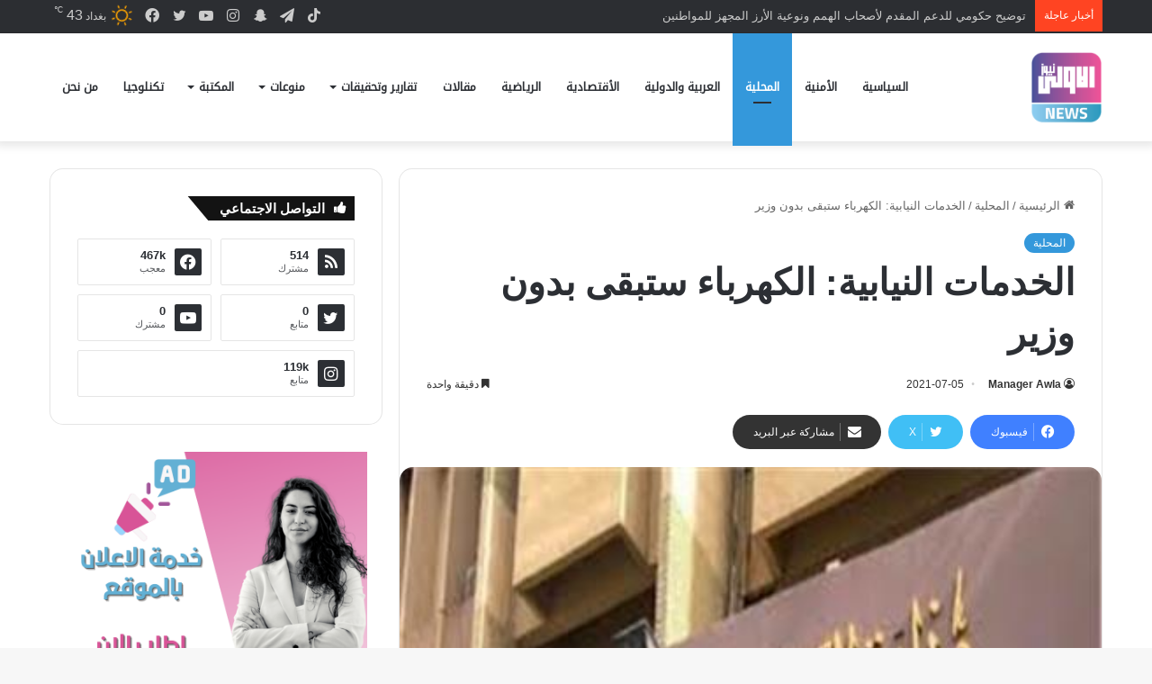

--- FILE ---
content_type: text/html; charset=UTF-8
request_url: https://www.awla.news/%D8%A7%D9%84%D8%AE%D8%AF%D9%85%D8%A7%D8%AA-%D8%A7%D9%84%D9%86%D9%8A%D8%A7%D8%A8%D9%8A%D8%A9-%D8%A7%D9%84%D9%83%D9%87%D8%B1%D8%A8%D8%A7%D8%A1-%D8%B3%D8%AA%D8%A8%D9%82%D9%89-%D8%A8%D8%AF%D9%88%D9%86/
body_size: 18641
content:
<!DOCTYPE html>
<html dir="rtl" lang="ar" class="" data-skin="light" prefix="og: https://ogp.me/ns#">
<head>
	<meta charset="UTF-8" />
	<link rel="profile" href="https://gmpg.org/xfn/11" />
	
<meta http-equiv='x-dns-prefetch-control' content='on'>
<link rel='dns-prefetch' href='//cdnjs.cloudflare.com' />
<link rel='dns-prefetch' href='//ajax.googleapis.com' />
<link rel='dns-prefetch' href='//fonts.googleapis.com' />
<link rel='dns-prefetch' href='//fonts.gstatic.com' />
<link rel='dns-prefetch' href='//s.gravatar.com' />
<link rel='dns-prefetch' href='//www.google-analytics.com' />
<link rel='preload' as='image' href='https://www.awla.news/wp-content/uploads/2022/05/IMG_1246-e1652786458888.png'>
<link rel='preload' as='image' href='https://www.awla.news/wp-content/uploads/2021/07/16572021_20200521004127749.jpg'>

<!-- تحسين محرك البحث بواسطة رانك ماث - https://rankmath.com/ -->
<title>الخدمات النيابية: الكهرباء ستبقى بدون وزير &ndash; وكالة الاولى نيوز</title>
<meta name="robots" content="follow, index, max-snippet:-1, max-video-preview:-1, max-image-preview:large"/>
<link rel="canonical" href="https://www.awla.news/%d8%a7%d9%84%d8%ae%d8%af%d9%85%d8%a7%d8%aa-%d8%a7%d9%84%d9%86%d9%8a%d8%a7%d8%a8%d9%8a%d8%a9-%d8%a7%d9%84%d9%83%d9%87%d8%b1%d8%a8%d8%a7%d8%a1-%d8%b3%d8%aa%d8%a8%d9%82%d9%89-%d8%a8%d8%af%d9%88%d9%86/" />
<meta property="og:locale" content="ar_AR" />
<meta property="og:type" content="article" />
<meta property="og:title" content="الخدمات النيابية: الكهرباء ستبقى بدون وزير &ndash; وكالة الاولى نيوز" />
<meta property="og:description" content="أكد عضو لجنة الخدمات النيابية جاسم البخاتي، ان وزارة الكهرباء ستبقى بلا وزير، مشيرا الى ضرورة ان يقوم فريق متخصص بقيادة وزارة الكهرباء في الحكومة الاتحادية.وقال البخاتي، ان وزارة الكهرباء من الوزارات المهمة ومن المفترض ان يقودها فريق تخصصي ويمتلك برنامجا وتكون لديه توقيتات زمنية بتحسين اداء الوزارة، مشددا على ان المشكلة تكمن في ان &hellip;" />
<meta property="og:url" content="https://www.awla.news/%d8%a7%d9%84%d8%ae%d8%af%d9%85%d8%a7%d8%aa-%d8%a7%d9%84%d9%86%d9%8a%d8%a7%d8%a8%d9%8a%d8%a9-%d8%a7%d9%84%d9%83%d9%87%d8%b1%d8%a8%d8%a7%d8%a1-%d8%b3%d8%aa%d8%a8%d9%82%d9%89-%d8%a8%d8%af%d9%88%d9%86/" />
<meta property="og:site_name" content="وكالة الاولى نيوز" />
<meta property="article:publisher" content="https://www.facebook.com/www.awla.news/" />
<meta property="article:section" content="المحلية" />
<meta property="og:updated_time" content="2021-07-05T19:33:08+03:00" />
<meta property="og:image" content="https://www.awla.news/wp-content/uploads/2021/07/16572021_20200521004127749.jpg" />
<meta property="og:image:secure_url" content="https://www.awla.news/wp-content/uploads/2021/07/16572021_20200521004127749.jpg" />
<meta property="og:image:width" content="400" />
<meta property="og:image:height" content="300" />
<meta property="og:image:alt" content="الخدمات النيابية: الكهرباء ستبقى بدون وزير" />
<meta property="og:image:type" content="image/jpeg" />
<meta property="article:published_time" content="2021-07-05T19:33:00+03:00" />
<meta property="article:modified_time" content="2021-07-05T19:33:08+03:00" />
<meta name="twitter:card" content="summary_large_image" />
<meta name="twitter:title" content="الخدمات النيابية: الكهرباء ستبقى بدون وزير &ndash; وكالة الاولى نيوز" />
<meta name="twitter:description" content="أكد عضو لجنة الخدمات النيابية جاسم البخاتي، ان وزارة الكهرباء ستبقى بلا وزير، مشيرا الى ضرورة ان يقوم فريق متخصص بقيادة وزارة الكهرباء في الحكومة الاتحادية.وقال البخاتي، ان وزارة الكهرباء من الوزارات المهمة ومن المفترض ان يقودها فريق تخصصي ويمتلك برنامجا وتكون لديه توقيتات زمنية بتحسين اداء الوزارة، مشددا على ان المشكلة تكمن في ان &hellip;" />
<meta name="twitter:image" content="https://www.awla.news/wp-content/uploads/2021/07/16572021_20200521004127749.jpg" />
<meta name="twitter:label1" content="كُتب بواسطة" />
<meta name="twitter:data1" content="Manager Awla" />
<meta name="twitter:label2" content="مدة القراءة" />
<meta name="twitter:data2" content="أقل من دقيقة" />
<script type="application/ld+json" class="rank-math-schema">{"@context":"https://schema.org","@graph":[{"@type":["NewsMediaOrganization","Organization"],"@id":"https://www.awla.news/#organization","name":"\u0648\u0643\u0627\u0644\u0629 \u0627\u0644\u0627\u0648\u0644\u0649 \u0646\u064a\u0648\u0632","url":"https://www.awla.news","sameAs":["https://www.facebook.com/www.awla.news/"],"logo":{"@type":"ImageObject","@id":"https://www.awla.news/#logo","url":"http://awla.news/wp-content/uploads/2021/10/loawla-logo.png","contentUrl":"http://awla.news/wp-content/uploads/2021/10/loawla-logo.png","caption":"\u0648\u0643\u0627\u0644\u0629 \u0627\u0644\u0627\u0648\u0644\u0649 \u0646\u064a\u0648\u0632","inLanguage":"ar","width":"512","height":"208"}},{"@type":"WebSite","@id":"https://www.awla.news/#website","url":"https://www.awla.news","name":"\u0648\u0643\u0627\u0644\u0629 \u0627\u0644\u0627\u0648\u0644\u0649 \u0646\u064a\u0648\u0632","publisher":{"@id":"https://www.awla.news/#organization"},"inLanguage":"ar"},{"@type":"ImageObject","@id":"https://www.awla.news/wp-content/uploads/2021/07/16572021_20200521004127749.jpg","url":"https://www.awla.news/wp-content/uploads/2021/07/16572021_20200521004127749.jpg","width":"400","height":"300","inLanguage":"ar"},{"@type":"BreadcrumbList","@id":"https://www.awla.news/%d8%a7%d9%84%d8%ae%d8%af%d9%85%d8%a7%d8%aa-%d8%a7%d9%84%d9%86%d9%8a%d8%a7%d8%a8%d9%8a%d8%a9-%d8%a7%d9%84%d9%83%d9%87%d8%b1%d8%a8%d8%a7%d8%a1-%d8%b3%d8%aa%d8%a8%d9%82%d9%89-%d8%a8%d8%af%d9%88%d9%86/#breadcrumb","itemListElement":[{"@type":"ListItem","position":"1","item":{"@id":"http://awla.news","name":"\u0627\u0644\u0631\u0626\u064a\u0633\u064a\u0629"}},{"@type":"ListItem","position":"2","item":{"@id":"https://www.awla.news/category/%d8%a7%d9%84%d9%85%d8%ad%d9%84%d9%8a%d8%a9/","name":"\u0627\u0644\u0645\u062d\u0644\u064a\u0629"}},{"@type":"ListItem","position":"3","item":{"@id":"https://www.awla.news/%d8%a7%d9%84%d8%ae%d8%af%d9%85%d8%a7%d8%aa-%d8%a7%d9%84%d9%86%d9%8a%d8%a7%d8%a8%d9%8a%d8%a9-%d8%a7%d9%84%d9%83%d9%87%d8%b1%d8%a8%d8%a7%d8%a1-%d8%b3%d8%aa%d8%a8%d9%82%d9%89-%d8%a8%d8%af%d9%88%d9%86/","name":"\u0627\u0644\u062e\u062f\u0645\u0627\u062a \u0627\u0644\u0646\u064a\u0627\u0628\u064a\u0629: \u0627\u0644\u0643\u0647\u0631\u0628\u0627\u0621 \u0633\u062a\u0628\u0642\u0649 \u0628\u062f\u0648\u0646 \u0648\u0632\u064a\u0631"}}]},{"@type":"WebPage","@id":"https://www.awla.news/%d8%a7%d9%84%d8%ae%d8%af%d9%85%d8%a7%d8%aa-%d8%a7%d9%84%d9%86%d9%8a%d8%a7%d8%a8%d9%8a%d8%a9-%d8%a7%d9%84%d9%83%d9%87%d8%b1%d8%a8%d8%a7%d8%a1-%d8%b3%d8%aa%d8%a8%d9%82%d9%89-%d8%a8%d8%af%d9%88%d9%86/#webpage","url":"https://www.awla.news/%d8%a7%d9%84%d8%ae%d8%af%d9%85%d8%a7%d8%aa-%d8%a7%d9%84%d9%86%d9%8a%d8%a7%d8%a8%d9%8a%d8%a9-%d8%a7%d9%84%d9%83%d9%87%d8%b1%d8%a8%d8%a7%d8%a1-%d8%b3%d8%aa%d8%a8%d9%82%d9%89-%d8%a8%d8%af%d9%88%d9%86/","name":"\u0627\u0644\u062e\u062f\u0645\u0627\u062a \u0627\u0644\u0646\u064a\u0627\u0628\u064a\u0629: \u0627\u0644\u0643\u0647\u0631\u0628\u0627\u0621 \u0633\u062a\u0628\u0642\u0649 \u0628\u062f\u0648\u0646 \u0648\u0632\u064a\u0631 &ndash; \u0648\u0643\u0627\u0644\u0629 \u0627\u0644\u0627\u0648\u0644\u0649 \u0646\u064a\u0648\u0632","datePublished":"2021-07-05T19:33:00+03:00","dateModified":"2021-07-05T19:33:08+03:00","isPartOf":{"@id":"https://www.awla.news/#website"},"primaryImageOfPage":{"@id":"https://www.awla.news/wp-content/uploads/2021/07/16572021_20200521004127749.jpg"},"inLanguage":"ar","breadcrumb":{"@id":"https://www.awla.news/%d8%a7%d9%84%d8%ae%d8%af%d9%85%d8%a7%d8%aa-%d8%a7%d9%84%d9%86%d9%8a%d8%a7%d8%a8%d9%8a%d8%a9-%d8%a7%d9%84%d9%83%d9%87%d8%b1%d8%a8%d8%a7%d8%a1-%d8%b3%d8%aa%d8%a8%d9%82%d9%89-%d8%a8%d8%af%d9%88%d9%86/#breadcrumb"}},{"@type":"Person","@id":"https://www.awla.news/%d8%a7%d9%84%d8%ae%d8%af%d9%85%d8%a7%d8%aa-%d8%a7%d9%84%d9%86%d9%8a%d8%a7%d8%a8%d9%8a%d8%a9-%d8%a7%d9%84%d9%83%d9%87%d8%b1%d8%a8%d8%a7%d8%a1-%d8%b3%d8%aa%d8%a8%d9%82%d9%89-%d8%a8%d8%af%d9%88%d9%86/#author","name":"Manager Awla","image":{"@type":"ImageObject","@id":"https://secure.gravatar.com/avatar/e9fbc5932849b3f9b3c754bde8dc459e?s=96&amp;d=mm&amp;r=g","url":"https://secure.gravatar.com/avatar/e9fbc5932849b3f9b3c754bde8dc459e?s=96&amp;d=mm&amp;r=g","caption":"Manager Awla","inLanguage":"ar"},"sameAs":["https://www.awla.news"],"worksFor":{"@id":"https://www.awla.news/#organization"}},{"@type":"NewsArticle","headline":"\u0627\u0644\u062e\u062f\u0645\u0627\u062a \u0627\u0644\u0646\u064a\u0627\u0628\u064a\u0629: \u0627\u0644\u0643\u0647\u0631\u0628\u0627\u0621 \u0633\u062a\u0628\u0642\u0649 \u0628\u062f\u0648\u0646 \u0648\u0632\u064a\u0631 &ndash; \u0648\u0643\u0627\u0644\u0629 \u0627\u0644\u0627\u0648\u0644\u0649 \u0646\u064a\u0648\u0632","datePublished":"2021-07-05T19:33:00+03:00","dateModified":"2021-07-05T19:33:08+03:00","articleSection":"\u0627\u0644\u0645\u062d\u0644\u064a\u0629","author":{"@id":"https://www.awla.news/%d8%a7%d9%84%d8%ae%d8%af%d9%85%d8%a7%d8%aa-%d8%a7%d9%84%d9%86%d9%8a%d8%a7%d8%a8%d9%8a%d8%a9-%d8%a7%d9%84%d9%83%d9%87%d8%b1%d8%a8%d8%a7%d8%a1-%d8%b3%d8%aa%d8%a8%d9%82%d9%89-%d8%a8%d8%af%d9%88%d9%86/#author","name":"Manager Awla"},"publisher":{"@id":"https://www.awla.news/#organization"},"description":"\u0623\u0643\u062f \u0639\u0636\u0648 \u0644\u062c\u0646\u0629 \u0627\u0644\u062e\u062f\u0645\u0627\u062a \u0627\u0644\u0646\u064a\u0627\u0628\u064a\u0629 \u062c\u0627\u0633\u0645 \u0627\u0644\u0628\u062e\u0627\u062a\u064a\u060c \u0627\u0646 \u0648\u0632\u0627\u0631\u0629 \u0627\u0644\u0643\u0647\u0631\u0628\u0627\u0621 \u0633\u062a\u0628\u0642\u0649 \u0628\u0644\u0627 \u0648\u0632\u064a\u0631\u060c \u0645\u0634\u064a\u0631\u0627 \u0627\u0644\u0649 \u0636\u0631\u0648\u0631\u0629 \u0627\u0646 \u064a\u0642\u0648\u0645 \u0641\u0631\u064a\u0642 \u0645\u062a\u062e\u0635\u0635 \u0628\u0642\u064a\u0627\u062f\u0629 \u0648\u0632\u0627\u0631\u0629 \u0627\u0644\u0643\u0647\u0631\u0628\u0627\u0621 \u0641\u064a \u0627\u0644\u062d\u0643\u0648\u0645\u0629 \u0627\u0644\u0627\u062a\u062d\u0627\u062f\u064a\u0629.\u0648\u0642\u0627\u0644 \u0627\u0644\u0628\u062e\u0627\u062a\u064a\u060c \u0627\u0646 \u0648\u0632\u0627\u0631\u0629 \u0627\u0644\u0643\u0647\u0631\u0628\u0627\u0621 \u0645\u0646 \u0627\u0644\u0648\u0632\u0627\u0631\u0627\u062a \u0627\u0644\u0645\u0647\u0645\u0629 \u0648\u0645\u0646 \u0627\u0644\u0645\u0641\u062a\u0631\u0636 \u0627\u0646 \u064a\u0642\u0648\u062f\u0647\u0627 \u0641\u0631\u064a\u0642 \u062a\u062e\u0635\u0635\u064a \u0648\u064a\u0645\u062a\u0644\u0643 \u0628\u0631\u0646\u0627\u0645\u062c\u0627 \u0648\u062a\u0643\u0648\u0646 \u0644\u062f\u064a\u0647 \u062a\u0648\u0642\u064a\u062a\u0627\u062a \u0632\u0645\u0646\u064a\u0629 \u0628\u062a\u062d\u0633\u064a\u0646 \u0627\u062f\u0627\u0621 \u0627\u0644\u0648\u0632\u0627\u0631\u0629\u060c \u0645\u0634\u062f\u062f\u0627 \u0639\u0644\u0649 \u0627\u0646 \u0627\u0644\u0645\u0634\u0643\u0644\u0629 \u062a\u0643\u0645\u0646 \u0641\u064a \u0627\u0646 \u0647\u0630\u0647 \u0627\u0644\u0631\u0624\u064a\u0629 \u062a\u063a\u064a\u0628 \u0648\u064a\u0628\u062f\u0623 \u0627\u0644\u0627\u0631\u0628\u0627\u0643 \u0639\u0644\u0649 \u0645\u0633\u062a\u0648\u0649 \u0627\u0644\u062d\u0643\u0648\u0645\u0629 \u0628\u0627\u0644\u0643\u0627\u0645\u0644.\u0648\u0639\u0646 \u062a\u0633\u0645\u064a\u0629 \u0648\u0632\u064a\u0631 \u062c\u062f\u064a\u062f \u0628\u0639\u062f \u0627\u0633\u062a\u0642\u0627\u0644\u0629 \u0627\u0644\u0648\u0632\u064a\u0631\u060c \u0627\u0648\u0636\u062d \u0627\u0644\u0646\u0627\u0626\u0628 \u0627\u0644\u0628\u062e\u0627\u062a\u064a \u0627\u0646 \"\u0627\u0644\u062d\u0643\u0648\u0645\u0629 \u0639\u0646\u062f\u0645\u0627 \u062a\u062e\u062a\u0627\u0631 \u0648\u0632\u064a\u0631 \u0628\u062f\u064a\u0644 \u064a\u062c\u0628 \u0627\u0646 \u062a\u0646\u0638\u0631 \u0628\u0639\u064a\u062f \u0627\u0644\u0627\u0639\u062a\u0628\u0627\u0631 \u0627\u0644\u0649 \u062d\u062c\u0645 \u0627\u0644\u0643\u062a\u0644\u0629 \u0648\u0627\u0644\u062d\u0627\u0644\u0629 \u0627\u0644\u062a\u0648\u0627\u0641\u0642\u064a\u0629 \u0627\u0644\u062a\u064a \u062a\u0633\u0648\u062f \u0627\u0644\u0645\u0634\u0647\u062f \u0627\u0644\u0633\u064a\u0627\u0633\u064a \u0627\u0644\u062a\u064a \u062a\u0643\u0648\u0646 \u062d\u0627\u0636\u0631\u0629 \u0641\u064a \u0639\u0645\u0644\u064a\u0629 \u062a\u0645\u0631\u064a\u0631 \u0645\u0646\u062d \u0627\u0644\u062b\u0642\u0629 \u0644\u0644\u0648\u0632\u064a\u0631 \u0645\u0646 \u0639\u062f\u0645\u0647\".\u0648\u0627\u0634\u0627\u0631 \u0627\u0644\u0649\u060c \u0627\u0646\u0647 \u064a\u062a\u0648\u0642\u0639 \u0627\u0646 \u062a\u0628\u0642\u0649 \u0627\u0644\u0648\u0632\u0627\u0631\u0629 \u0628\u0644\u0627 \u0648\u0632\u064a\u0631 \u0648\u064a\u0642\u0648\u0645 \u0627\u0644\u0648\u0643\u064a\u0644 \u0627\u0644\u0627\u0642\u062f\u0645 \u0628\u0627\u0644\u0648\u0632\u0627\u0631\u0629 \u0628\u0642\u064a\u0627\u062f\u062a\u0647\u0627 \u0641\u064a \u0627\u0644\u0641\u062a\u0631\u0629 \u0627\u0644\u0645\u062a\u0628\u0642\u064a\u0629 \u062d\u0627\u0644\u0647\u0627 \u062d\u0627\u0644 \u0648\u0632\u0627\u0631\u0629 \u0627\u0644\u0635\u062d\u0629\u060c \u0648\u062a\u0628\u0642\u0649 \u0627\u0644\u0627\u0645\u0648\u0631 \u0639\u0644\u0649 \u0645\u0627 \u0647\u064a \u0639\u0644\u064a\u0647 \u0644\u062d\u064a\u0646 \u0627\u062c\u0631\u0627\u0621 \u0627\u0644\u0627\u0646\u062a\u062e\u0627\u0628\u0627\u062a\u060c \u0628\u0627\u0639\u062a\u0628\u0627\u0631 \u0627\u0646 \u0627\u0644\u0639\u062f \u0627\u0644\u062a\u0646\u0627\u0632\u0644\u064a \u0628\u062f\u0623 \u0644\u0639\u0645\u0644\u064a\u0629 \u0627\u0644\u0627\u0646\u062a\u062e\u0627\u0628\u0627\u062a \u0648\u0627\u063a\u0644\u0628 \u0627\u0644\u0646\u0648\u0627\u0628 \u0645\u0634\u063a\u0648\u0644\u064a\u0646 \u0648\u0627\u0644\u062a\u0648\u0642\u064a\u062a\u0627\u062a \u0644\u0627 \u062a\u0633\u0645\u062d \u0628\u0639\u0645\u0644\u064a\u0629 \u0627\u0633\u062a\u0628\u062f\u0627\u0644 \u0648\u0632\u064a\u0631\".\u0648\u0634\u062f\u062f \u0627\u0644\u0646\u0627\u0626\u0628 \u0627\u0644\u0628\u062e\u0627\u062a\u064a \u0639\u0644\u0649 \u0627\u0646 \u0645\u062c\u0644\u0633 \u0627\u0644\u0646\u0648\u0627\u0628 \u0633\u064a\u0628\u0642\u0649 \u064a\u0642\u0648\u0645 \u0628\u062f\u0648\u0631\u0647 \u0627\u0644\u0631\u0642\u0627\u0628\u0629 \u0641\u064a\u0645\u0627 \u064a\u062a\u0639\u0644\u0642 \u0628\u0645\u0644\u0641 \u0627\u0644\u0643\u0647\u0631\u0628\u0627\u0621\u060c \u0644\u0627\u0641\u062a\u0627 \u0627\u0644\u0649 \u0627\u0646 \u0631\u0626\u064a\u0633 \u0627\u0644\u0648\u0632\u0631\u0627\u0621 \u0648\u0627\u0644\u0648\u0643\u064a\u0644 \u0627\u0644\u0627\u0642\u062f\u0645 \u0641\u064a \u0627\u0644\u0648\u0632\u0627\u0631\u0629 \u0633\u064a\u0642\u0648\u0645\u0627\u0646 \u0628\u0627\u062f\u0627\u0631\u0629 \u0648\u0632\u0627\u0631\u0629 \u0627\u0644\u0643\u0647\u0631\u0628\u0627\u0621 \u0641\u064a \u0627\u0644\u0641\u062a\u0631\u0629 \u0627\u0644\u0645\u0642\u0628\u0644\u0629.","name":"\u0627\u0644\u062e\u062f\u0645\u0627\u062a \u0627\u0644\u0646\u064a\u0627\u0628\u064a\u0629: \u0627\u0644\u0643\u0647\u0631\u0628\u0627\u0621 \u0633\u062a\u0628\u0642\u0649 \u0628\u062f\u0648\u0646 \u0648\u0632\u064a\u0631 &ndash; \u0648\u0643\u0627\u0644\u0629 \u0627\u0644\u0627\u0648\u0644\u0649 \u0646\u064a\u0648\u0632","@id":"https://www.awla.news/%d8%a7%d9%84%d8%ae%d8%af%d9%85%d8%a7%d8%aa-%d8%a7%d9%84%d9%86%d9%8a%d8%a7%d8%a8%d9%8a%d8%a9-%d8%a7%d9%84%d9%83%d9%87%d8%b1%d8%a8%d8%a7%d8%a1-%d8%b3%d8%aa%d8%a8%d9%82%d9%89-%d8%a8%d8%af%d9%88%d9%86/#richSnippet","isPartOf":{"@id":"https://www.awla.news/%d8%a7%d9%84%d8%ae%d8%af%d9%85%d8%a7%d8%aa-%d8%a7%d9%84%d9%86%d9%8a%d8%a7%d8%a8%d9%8a%d8%a9-%d8%a7%d9%84%d9%83%d9%87%d8%b1%d8%a8%d8%a7%d8%a1-%d8%b3%d8%aa%d8%a8%d9%82%d9%89-%d8%a8%d8%af%d9%88%d9%86/#webpage"},"image":{"@id":"https://www.awla.news/wp-content/uploads/2021/07/16572021_20200521004127749.jpg"},"inLanguage":"ar","mainEntityOfPage":{"@id":"https://www.awla.news/%d8%a7%d9%84%d8%ae%d8%af%d9%85%d8%a7%d8%aa-%d8%a7%d9%84%d9%86%d9%8a%d8%a7%d8%a8%d9%8a%d8%a9-%d8%a7%d9%84%d9%83%d9%87%d8%b1%d8%a8%d8%a7%d8%a1-%d8%b3%d8%aa%d8%a8%d9%82%d9%89-%d8%a8%d8%af%d9%88%d9%86/#webpage"}}]}</script>
<!-- /إضافة تحسين محركات البحث لووردبريس Rank Math -->


		<style type="text/css">
			:root{				
			--tie-preset-gradient-1: linear-gradient(135deg, rgba(6, 147, 227, 1) 0%, rgb(155, 81, 224) 100%);
			--tie-preset-gradient-2: linear-gradient(135deg, rgb(122, 220, 180) 0%, rgb(0, 208, 130) 100%);
			--tie-preset-gradient-3: linear-gradient(135deg, rgba(252, 185, 0, 1) 0%, rgba(255, 105, 0, 1) 100%);
			--tie-preset-gradient-4: linear-gradient(135deg, rgba(255, 105, 0, 1) 0%, rgb(207, 46, 46) 100%);
			--tie-preset-gradient-5: linear-gradient(135deg, rgb(238, 238, 238) 0%, rgb(169, 184, 195) 100%);
			--tie-preset-gradient-6: linear-gradient(135deg, rgb(74, 234, 220) 0%, rgb(151, 120, 209) 20%, rgb(207, 42, 186) 40%, rgb(238, 44, 130) 60%, rgb(251, 105, 98) 80%, rgb(254, 248, 76) 100%);
			--tie-preset-gradient-7: linear-gradient(135deg, rgb(255, 206, 236) 0%, rgb(152, 150, 240) 100%);
			--tie-preset-gradient-8: linear-gradient(135deg, rgb(254, 205, 165) 0%, rgb(254, 45, 45) 50%, rgb(107, 0, 62) 100%);
			--tie-preset-gradient-9: linear-gradient(135deg, rgb(255, 203, 112) 0%, rgb(199, 81, 192) 50%, rgb(65, 88, 208) 100%);
			--tie-preset-gradient-10: linear-gradient(135deg, rgb(255, 245, 203) 0%, rgb(182, 227, 212) 50%, rgb(51, 167, 181) 100%);
			--tie-preset-gradient-11: linear-gradient(135deg, rgb(202, 248, 128) 0%, rgb(113, 206, 126) 100%);
			--tie-preset-gradient-12: linear-gradient(135deg, rgb(2, 3, 129) 0%, rgb(40, 116, 252) 100%);
			--tie-preset-gradient-13: linear-gradient(135deg, #4D34FA, #ad34fa);
			--tie-preset-gradient-14: linear-gradient(135deg, #0057FF, #31B5FF);
			--tie-preset-gradient-15: linear-gradient(135deg, #FF007A, #FF81BD);
			--tie-preset-gradient-16: linear-gradient(135deg, #14111E, #4B4462);
			--tie-preset-gradient-17: linear-gradient(135deg, #F32758, #FFC581);

			
					--main-nav-background: #FFFFFF;
					--main-nav-secondry-background: rgba(0,0,0,0.03);
					--main-nav-primary-color: #0088ff;
					--main-nav-contrast-primary-color: #FFFFFF;
					--main-nav-text-color: #2c2f34;
					--main-nav-secondry-text-color: rgba(0,0,0,0.5);
					--main-nav-main-border-color: rgba(0,0,0,0.1);
					--main-nav-secondry-border-color: rgba(0,0,0,0.08);
				
			}
		</style>
	<meta name="viewport" content="width=device-width, initial-scale=1.0" /><link rel='stylesheet' id='wp-block-library-rtl-css' href='//www.awla.news/wp-content/cache/wpfc-minified/e726nqvi/btrx7.css' type='text/css' media='all' />
<style id='wp-block-library-theme-inline-css' type='text/css'>
.wp-block-audio figcaption{color:#555;font-size:13px;text-align:center}.is-dark-theme .wp-block-audio figcaption{color:#ffffffa6}.wp-block-audio{margin:0 0 1em}.wp-block-code{border:1px solid #ccc;border-radius:4px;font-family:Menlo,Consolas,monaco,monospace;padding:.8em 1em}.wp-block-embed figcaption{color:#555;font-size:13px;text-align:center}.is-dark-theme .wp-block-embed figcaption{color:#ffffffa6}.wp-block-embed{margin:0 0 1em}.blocks-gallery-caption{color:#555;font-size:13px;text-align:center}.is-dark-theme .blocks-gallery-caption{color:#ffffffa6}.wp-block-image figcaption{color:#555;font-size:13px;text-align:center}.is-dark-theme .wp-block-image figcaption{color:#ffffffa6}.wp-block-image{margin:0 0 1em}.wp-block-pullquote{border-bottom:4px solid;border-top:4px solid;color:currentColor;margin-bottom:1.75em}.wp-block-pullquote cite,.wp-block-pullquote footer,.wp-block-pullquote__citation{color:currentColor;font-size:.8125em;font-style:normal;text-transform:uppercase}.wp-block-quote{border-left:.25em solid;margin:0 0 1.75em;padding-left:1em}.wp-block-quote cite,.wp-block-quote footer{color:currentColor;font-size:.8125em;font-style:normal;position:relative}.wp-block-quote.has-text-align-right{border-left:none;border-right:.25em solid;padding-left:0;padding-right:1em}.wp-block-quote.has-text-align-center{border:none;padding-left:0}.wp-block-quote.is-large,.wp-block-quote.is-style-large,.wp-block-quote.is-style-plain{border:none}.wp-block-search .wp-block-search__label{font-weight:700}.wp-block-search__button{border:1px solid #ccc;padding:.375em .625em}:where(.wp-block-group.has-background){padding:1.25em 2.375em}.wp-block-separator.has-css-opacity{opacity:.4}.wp-block-separator{border:none;border-bottom:2px solid;margin-left:auto;margin-right:auto}.wp-block-separator.has-alpha-channel-opacity{opacity:1}.wp-block-separator:not(.is-style-wide):not(.is-style-dots){width:100px}.wp-block-separator.has-background:not(.is-style-dots){border-bottom:none;height:1px}.wp-block-separator.has-background:not(.is-style-wide):not(.is-style-dots){height:2px}.wp-block-table{margin:0 0 1em}.wp-block-table td,.wp-block-table th{word-break:normal}.wp-block-table figcaption{color:#555;font-size:13px;text-align:center}.is-dark-theme .wp-block-table figcaption{color:#ffffffa6}.wp-block-video figcaption{color:#555;font-size:13px;text-align:center}.is-dark-theme .wp-block-video figcaption{color:#ffffffa6}.wp-block-video{margin:0 0 1em}.wp-block-template-part.has-background{margin-bottom:0;margin-top:0;padding:1.25em 2.375em}
</style>
<style id='rank-math-toc-block-style-inline-css' type='text/css'>
.wp-block-rank-math-toc-block nav ol{counter-reset:item}.wp-block-rank-math-toc-block nav ol li{display:block}.wp-block-rank-math-toc-block nav ol li:before{content:counters(item, ".") ". ";counter-increment:item}

</style>
<style id='classic-theme-styles-inline-css' type='text/css'>
/*! This file is auto-generated */
.wp-block-button__link{color:#fff;background-color:#32373c;border-radius:9999px;box-shadow:none;text-decoration:none;padding:calc(.667em + 2px) calc(1.333em + 2px);font-size:1.125em}.wp-block-file__button{background:#32373c;color:#fff;text-decoration:none}
</style>
<link rel='stylesheet' id='tie-css-base-css' href='//www.awla.news/wp-content/cache/wpfc-minified/efgwndlh/btrx7.css' type='text/css' media='all' />
<link rel='stylesheet' id='tie-css-styles-css' href='//www.awla.news/wp-content/cache/wpfc-minified/d3u8dsdw/btrx7.css' type='text/css' media='all' />
<link rel='stylesheet' id='tie-css-widgets-css' href='//www.awla.news/wp-content/cache/wpfc-minified/g4j2uaks/btrx7.css' type='text/css' media='all' />
<link rel='stylesheet' id='tie-css-helpers-css' href='//www.awla.news/wp-content/cache/wpfc-minified/fgf7s5qe/btrx7.css' type='text/css' media='all' />
<link rel='stylesheet' id='tie-css-ilightbox-css' href='//www.awla.news/wp-content/cache/wpfc-minified/7kfwj8i5/btrx7.css' type='text/css' media='all' />
<link rel='stylesheet' id='tie-css-shortcodes-css' href='//www.awla.news/wp-content/cache/wpfc-minified/qhsdavzl/btrx7.css' type='text/css' media='all' />
<link rel='stylesheet' id='tie-css-single-css' href='//www.awla.news/wp-content/cache/wpfc-minified/lx4m2yhe/btrx7.css' type='text/css' media='all' />
<link rel='stylesheet' id='tie-css-print-css' href='//www.awla.news/wp-content/cache/wpfc-minified/2qx1f25m/btrx7.css' type='text/css' media='print' />
<style id='tie-css-print-inline-css' type='text/css'>
@font-face {font-family: 'droid-kufi-arabic';font-display: swap;src: url('https://www.awla.news/wp-content/uploads/2021/11/noto-kufi.woff2') format('woff2');}#main-nav .main-menu > ul > li > a{font-family: 'droid-kufi-arabic';}html #tie-wrapper .mag-box.big-post-left-box li:not(:first-child) .post-title,html #tie-wrapper .mag-box.big-post-top-box li:not(:first-child) .post-title,html #tie-wrapper .mag-box.half-box li:not(:first-child) .post-title,html #tie-wrapper .mag-box.big-thumb-left-box li:not(:first-child) .post-title,html #tie-wrapper .mag-box.scrolling-box .slide .post-title,html #tie-wrapper .mag-box.miscellaneous-box li:not(:first-child) .post-title{font-weight: 500;}:root:root{--brand-color: #3498db;--dark-brand-color: #0266a9;--bright-color: #FFFFFF;--base-color: #2c2f34;}#footer-widgets-container{border-top: 8px solid #3498db;-webkit-box-shadow: 0 -5px 0 rgba(0,0,0,0.07); -moz-box-shadow: 0 -8px 0 rgba(0,0,0,0.07); box-shadow: 0 -8px 0 rgba(0,0,0,0.07);}#reading-position-indicator{box-shadow: 0 0 10px rgba( 52,152,219,0.7);}html :root:root{--brand-color: #3498db;--dark-brand-color: #0266a9;--bright-color: #FFFFFF;--base-color: #2c2f34;}html #footer-widgets-container{border-top: 8px solid #3498db;-webkit-box-shadow: 0 -5px 0 rgba(0,0,0,0.07); -moz-box-shadow: 0 -8px 0 rgba(0,0,0,0.07); box-shadow: 0 -8px 0 rgba(0,0,0,0.07);}html #reading-position-indicator{box-shadow: 0 0 10px rgba( 52,152,219,0.7);}html #header-notification-bar{background: var( --tie-preset-gradient-13 );}html #header-notification-bar{--tie-buttons-color: #FFFFFF;--tie-buttons-border-color: #FFFFFF;--tie-buttons-hover-color: #e1e1e1;--tie-buttons-hover-text: #000000;}html #header-notification-bar{--tie-buttons-text: #000000;}html #top-nav .breaking-title{color: #FFFFFF;}html #top-nav .breaking-title:before{background-color: #ff4422;}html #top-nav .breaking-news-nav li:hover{background-color: #ff4422;border-color: #ff4422;}html .tie-cat-1248,html .tie-cat-item-1248 > span{background-color:#e67e22 !important;color:#FFFFFF !important;}html .tie-cat-1248:after{border-top-color:#e67e22 !important;}html .tie-cat-1248:hover{background-color:#c86004 !important;}html .tie-cat-1248:hover:after{border-top-color:#c86004 !important;}html .tie-cat-1257,html .tie-cat-item-1257 > span{background-color:#2ecc71 !important;color:#FFFFFF !important;}html .tie-cat-1257:after{border-top-color:#2ecc71 !important;}html .tie-cat-1257:hover{background-color:#10ae53 !important;}html .tie-cat-1257:hover:after{border-top-color:#10ae53 !important;}html .tie-cat-1258,html .tie-cat-item-1258 > span{background-color:#9b59b6 !important;color:#FFFFFF !important;}html .tie-cat-1258:after{border-top-color:#9b59b6 !important;}html .tie-cat-1258:hover{background-color:#7d3b98 !important;}html .tie-cat-1258:hover:after{border-top-color:#7d3b98 !important;}html .tie-cat-1260,html .tie-cat-item-1260 > span{background-color:#34495e !important;color:#FFFFFF !important;}html .tie-cat-1260:after{border-top-color:#34495e !important;}html .tie-cat-1260:hover{background-color:#162b40 !important;}html .tie-cat-1260:hover:after{border-top-color:#162b40 !important;}html .tie-cat-1263,html .tie-cat-item-1263 > span{background-color:#795548 !important;color:#FFFFFF !important;}html .tie-cat-1263:after{border-top-color:#795548 !important;}html .tie-cat-1263:hover{background-color:#5b372a !important;}html .tie-cat-1263:hover:after{border-top-color:#5b372a !important;}html .tie-cat-1264,html .tie-cat-item-1264 > span{background-color:#4CAF50 !important;color:#FFFFFF !important;}html .tie-cat-1264:after{border-top-color:#4CAF50 !important;}html .tie-cat-1264:hover{background-color:#2e9132 !important;}html .tie-cat-1264:hover:after{border-top-color:#2e9132 !important;}@media (max-width: 991px){html .side-aside.normal-side{background: #3498db;background: -webkit-linear-gradient(135deg,#3498db,#3498db );background: -moz-linear-gradient(135deg,#3498db,#3498db );background: -o-linear-gradient(135deg,#3498db,#3498db );background: linear-gradient(135deg,#3498db,#3498db );}}html body .mag-box .breaking,html body .social-icons-widget .social-icons-item .social-link,html body .widget_product_tag_cloud a,html body .widget_tag_cloud a,html body .post-tags a,html body .widget_layered_nav_filters a,html body .post-bottom-meta-title,html body .post-bottom-meta a,html body .post-cat,html body .show-more-button,html body #instagram-link.is-expanded .follow-button,html body .cat-counter a + span,html body .mag-box-options .slider-arrow-nav a,html body .main-menu .cats-horizontal li a,html body #instagram-link.is-compact,html body .pages-numbers a,html body .pages-nav-item,html body .bp-pagination-links .page-numbers,html body .fullwidth-area .widget_tag_cloud .tagcloud a,html body ul.breaking-news-nav li.jnt-prev,html body ul.breaking-news-nav li.jnt-next,html body #tie-popup-search-mobile table.gsc-search-box{border-radius: 35px;}html body .mag-box ul.breaking-news-nav li{border: 0 !important;}html body #instagram-link.is-compact{padding-right: 40px;padding-left: 40px;}html body .post-bottom-meta-title,html body .post-bottom-meta a,html body .more-link{padding-right: 15px;padding-left: 15px;}html body #masonry-grid .container-wrapper .post-thumb img{border-radius: 0px;}html body .video-thumbnail,html body .review-item,html body .review-summary,html body .user-rate-wrap,html body textarea,html body input,html body select{border-radius: 5px;}html body .post-content-slideshow,html body #tie-read-next,html body .prev-next-post-nav .post-thumb,html body .post-thumb img,html body .container-wrapper,html body .tie-popup-container .container-wrapper,html body .widget,html body .grid-slider-wrapper .grid-item,html body .slider-vertical-navigation .slide,html body .boxed-slider:not(.grid-slider-wrapper) .slide,html body .buddypress-wrap .activity-list .load-more a,html body .buddypress-wrap .activity-list .load-newest a,html body .woocommerce .products .product .product-img img,html body .woocommerce .products .product .product-img,html body .woocommerce .woocommerce-tabs,html body .woocommerce div.product .related.products,html body .woocommerce div.product .up-sells.products,html body .woocommerce .cart_totals,html .woocommerce .cross-sells,html body .big-thumb-left-box-inner,html body .miscellaneous-box .posts-items li:first-child,html body .single-big-img,html body .masonry-with-spaces .container-wrapper .slide,html body .news-gallery-items li .post-thumb,html body .scroll-2-box .slide,html .magazine1.archive:not(.bbpress) .entry-header-outer,html .magazine1.search .entry-header-outer,html .magazine1.archive:not(.bbpress) .mag-box .container-wrapper,html .magazine1.search .mag-box .container-wrapper,html body.magazine1 .entry-header-outer + .mag-box,html body .digital-rating-static,html body .entry q,html body .entry blockquote,html body #instagram-link.is-expanded,html body.single-post .featured-area,html body.post-layout-8 #content,html body .footer-boxed-widget-area,html body .tie-video-main-slider,html body .post-thumb-overlay,html body .widget_media_image img,html body .stream-item-mag img,html body .media-page-layout .post-element{border-radius: 15px;}html #subcategories-section .container-wrapper{border-radius: 15px !important;margin-top: 15px !important;border-top-width: 1px !important;}@media (max-width: 767px) {html .tie-video-main-slider iframe{border-top-right-radius: 15px;border-top-left-radius: 15px;}}html .magazine1.archive:not(.bbpress) .mag-box .container-wrapper,html .magazine1.search .mag-box .container-wrapper{margin-top: 15px;border-top-width: 1px;}html body .section-wrapper:not(.container-full) .wide-slider-wrapper .slider-main-container,html body .section-wrapper:not(.container-full) .wide-slider-three-slids-wrapper{border-radius: 15px;overflow: hidden;}html body .wide-slider-nav-wrapper,html body .share-buttons-bottom,html body .first-post-gradient li:first-child .post-thumb:after,html body .scroll-2-box .post-thumb:after{border-bottom-left-radius: 15px;border-bottom-right-radius: 15px;}html body .main-menu .menu-sub-content,html body .comp-sub-menu{border-bottom-left-radius: 10px;border-bottom-right-radius: 10px;}html body.single-post .featured-area{overflow: hidden;}html body #check-also-box.check-also-left{border-top-right-radius: 15px;border-bottom-right-radius: 15px;}html body #check-also-box.check-also-right{border-top-left-radius: 15px;border-bottom-left-radius: 15px;}html body .mag-box .breaking-news-nav li:last-child{border-top-right-radius: 35px;border-bottom-right-radius: 35px;}html body .mag-box .breaking-title:before{border-top-right-radius: 35px;border-bottom-right-radius: 35px;}html body .tabs li:last-child a,html body .full-overlay-title li:not(.no-post-thumb) .block-title-overlay{border-top-left-radius: 15px;}html body .center-overlay-title li:not(.no-post-thumb) .block-title-overlay,html body .tabs li:first-child a{border-top-right-radius: 15px;}
</style>
<script type="text/javascript" src="https://www.awla.news/wp-includes/js/jquery/jquery.min.js?ver=3.7.1" id="jquery-core-js"></script>
<link rel="https://api.w.org/" href="https://www.awla.news/wp-json/" /><link rel="alternate" type="application/json" href="https://www.awla.news/wp-json/wp/v2/posts/353352" /><link rel="stylesheet" href='//www.awla.news/wp-content/cache/wpfc-minified/e79e1gxj/btrx7.css' type="text/css" media="screen" /><link rel='shortlink' href='https://www.awla.news/?p=353352' />
<link rel="alternate" type="application/json+oembed" href="https://www.awla.news/wp-json/oembed/1.0/embed?url=https%3A%2F%2Fwww.awla.news%2F%25d8%25a7%25d9%2584%25d8%25ae%25d8%25af%25d9%2585%25d8%25a7%25d8%25aa-%25d8%25a7%25d9%2584%25d9%2586%25d9%258a%25d8%25a7%25d8%25a8%25d9%258a%25d8%25a9-%25d8%25a7%25d9%2584%25d9%2583%25d9%2587%25d8%25b1%25d8%25a8%25d8%25a7%25d8%25a1-%25d8%25b3%25d8%25aa%25d8%25a8%25d9%2582%25d9%2589-%25d8%25a8%25d8%25af%25d9%2588%25d9%2586%2F" />
<link rel="alternate" type="text/xml+oembed" href="https://www.awla.news/wp-json/oembed/1.0/embed?url=https%3A%2F%2Fwww.awla.news%2F%25d8%25a7%25d9%2584%25d8%25ae%25d8%25af%25d9%2585%25d8%25a7%25d8%25aa-%25d8%25a7%25d9%2584%25d9%2586%25d9%258a%25d8%25a7%25d8%25a8%25d9%258a%25d8%25a9-%25d8%25a7%25d9%2584%25d9%2583%25d9%2587%25d8%25b1%25d8%25a8%25d8%25a7%25d8%25a1-%25d8%25b3%25d8%25aa%25d8%25a8%25d9%2582%25d9%2589-%25d8%25a8%25d8%25af%25d9%2588%25d9%2586%2F&#038;format=xml" />
<meta http-equiv="X-UA-Compatible" content="IE=edge">
<link rel="icon" href="https://www.awla.news/wp-content/uploads/2020/07/cropped-app-logo-awla-32x32.png" sizes="32x32" />
<link rel="icon" href="https://www.awla.news/wp-content/uploads/2020/07/cropped-app-logo-awla-192x192.png" sizes="192x192" />
<link rel="apple-touch-icon" href="https://www.awla.news/wp-content/uploads/2020/07/cropped-app-logo-awla-180x180.png" />
<meta name="msapplication-TileImage" content="https://www.awla.news/wp-content/uploads/2020/07/cropped-app-logo-awla-270x270.png" />
<noscript><style>.perfmatters-lazy[data-src]{display:none !important;}</style></noscript><style>.perfmatters-lazy-youtube{position:relative;width:100%;max-width:100%;height:0;padding-bottom:56.23%;overflow:hidden}.perfmatters-lazy-youtube img{position:absolute;top:0;right:0;bottom:0;left:0;display:block;width:100%;max-width:100%;height:auto;margin:auto;border:none;cursor:pointer;transition:.5s all;-webkit-transition:.5s all;-moz-transition:.5s all}.perfmatters-lazy-youtube img:hover{-webkit-filter:brightness(75%)}.perfmatters-lazy-youtube .play{position:absolute;top:50%;left:50%;right:auto;width:68px;height:48px;margin-left:-34px;margin-top:-24px;background:url(https://www.awla.news/wp-content/plugins/perfmatters/img/youtube.svg) no-repeat;background-position:center;background-size:cover;pointer-events:none;filter:grayscale(1)}.perfmatters-lazy-youtube:hover .play{filter:grayscale(0)}.perfmatters-lazy-youtube iframe{position:absolute;top:0;left:0;width:100%;height:100%;z-index:99}</style></head>

<body id="tie-body" class="rtl post-template-default single single-post postid-353352 single-format-standard tie-no-js wrapper-has-shadow block-head-4 block-head-6 magazine3 magazine1 is-desktop is-header-layout-1 sidebar-left has-sidebar post-layout-1 narrow-title-narrow-media is-standard-format has-mobile-share">



<div class="background-overlay">

	<div id="tie-container" class="site tie-container">

		
		<div id="tie-wrapper">

			
<header id="theme-header" class="theme-header header-layout-1 main-nav-light main-nav-default-light main-nav-below no-stream-item top-nav-active top-nav-dark top-nav-default-dark top-nav-above has-shadow has-normal-width-logo mobile-header-default">
	
<nav id="top-nav"  class="has-breaking-components top-nav header-nav has-breaking-news" aria-label="الشريط العلوي">
	<div class="container">
		<div class="topbar-wrapper">

			
			<div class="tie-alignleft">
				
<div class="breaking">

	<span class="breaking-title">
		<span class="tie-icon-bolt breaking-icon" aria-hidden="true"></span>
		<span class="breaking-title-text">أخبار عاجلة</span>
	</span>

	<ul id="breaking-news-in-header" class="breaking-news" data-type="reveal">

		
							<li class="news-item">
								<a href="https://www.awla.news/%d8%aa%d9%88%d8%b6%d9%8a%d8%ad-%d8%ad%d9%83%d9%88%d9%85%d9%8a-%d9%84%d9%84%d8%af%d8%b9%d9%85-%d8%a7%d9%84%d9%85%d9%82%d8%af%d9%85-%d9%84%d8%a3%d8%b5%d8%ad%d8%a7%d8%a8-%d8%a7%d9%84%d9%87%d9%85%d9%85/">توضيح حكومي للدعم المقدم لأصحاب الهمم ونوعية الأرز المجهز للمواطنين</a>
							</li>

							
							<li class="news-item">
								<a href="https://www.awla.news/%d9%85%d9%85%d8%ab%d9%84-%d8%a8%d8%b1%d9%86%d8%a7%d9%85%d8%ac-%d8%a7%d9%84%d8%a3%d9%85%d9%85-%d8%a7%d9%84%d9%85%d8%aa%d8%ad%d8%af%d8%a9-%d8%a7%d9%84%d8%a5%d9%86%d9%85%d8%a7%d8%a6%d9%8a-%d9%85%d9%86/">ممثل برنامج الأمم المتحدة الإنمائي من بغداد: ملتزمون بمواكبة جهود مكافحة الفساد</a>
							</li>

							
							<li class="news-item">
								<a href="https://www.awla.news/%d8%a7%d9%84%d8%b2%d8%b1%d8%a7%d8%b9%d8%a9-%d8%aa%d8%b9%d9%84%d9%86-%d8%a7%d9%84%d8%ad%d8%af-%d9%85%d9%86-%d8%aa%d8%b3%d8%b1%d9%8a%d8%a8-%d8%a7%d9%84%d9%85%d9%86%d8%aa%d8%ac%d8%a7%d8%aa-%d8%a7%d9%84/">الزراعة تعلن الحد من تسريب المنتجات المهربة للأسواق المحلية</a>
							</li>

							
							<li class="news-item">
								<a href="https://www.awla.news/%d8%b1%d8%a6%d9%8a%d8%b3-%d8%a7%d9%84%d9%88%d8%b2%d8%b1%d8%a7%d8%a1-%d9%8a%d8%aa%d8%b1%d8%a3%d8%b3-%d8%a7%d8%ac%d8%aa%d9%85%d8%a7%d8%b9%d8%a7%d9%8b-%d8%ae%d8%a7%d8%b5%d8%a7%d9%8b-%d8%a8%d8%aa%d8%b7-2/">رئيس الوزراء يترأس اجتماعاً خاصاً بتطوير المناطق المحيطة بطريق دورة- يوسفية جنوب بغداد</a>
							</li>

							
							<li class="news-item">
								<a href="https://www.awla.news/%d8%a7%d9%86%d8%aa%d9%87%d8%a7%d8%a1-%d8%a7%d9%84%d9%85%d9%88%d8%b3%d9%85-%d8%a7%d9%84%d8%aa%d8%b3%d9%88%d9%8a%d9%82%d9%8a-%d9%84%d9%85%d8%ad%d8%b5%d9%88%d9%84-%d8%a7%d9%84%d8%ad%d9%86%d8%b7%d8%a9/">انتهاء الموسم التسويقي لمحصول الحنطة في الديوانية</a>
							</li>

							
							<li class="news-item">
								<a href="https://www.awla.news/%d8%aa%d8%b4%d8%ba%d9%8a%d9%84-%d8%a7%d9%84%d8%b1%d8%a8%d8%b7-%d8%a7%d9%84%d9%83%d9%87%d8%b1%d8%a8%d8%a7%d8%a6%d9%8a-%d8%a8%d9%8a%d9%86-%d9%85%d8%ad%d8%a7%d9%81%d8%b8%d8%a9-%d8%af%d9%8a%d8%a7%d9%84/">تشغيل الربط الكهربائي بين محافظة ديالى وإقليم كردستان</a>
							</li>

							
							<li class="news-item">
								<a href="https://www.awla.news/%d8%a7%d9%84%d9%85%d9%86%d8%af%d9%84%d8%a7%d9%88%d9%8a-%d9%8a%d8%a4%d8%ac%d9%84-%d8%a7%d9%86%d8%b9%d9%82%d8%a7%d8%af-%d8%ac%d9%84%d8%b3%d8%a9-%d9%85%d8%ac%d9%84%d8%b3-%d8%a7%d9%84%d9%86%d9%88%d8%a7-5/">المندلاوي يؤجل انعقاد جلسة مجلس النواب نصف ساعة</a>
							</li>

							
							<li class="news-item">
								<a href="https://www.awla.news/%d8%a8%d8%b9%d8%af-%d8%a5%d8%b6%d8%a7%d9%81%d8%a9-2-%d8%aa%d8%b1%d9%8a%d9%84%d9%8a%d9%88%d9%86-%d8%a5%d9%84%d9%89-%d8%a7%d9%84%d9%85%d8%ad%d8%a7%d9%81%d8%b8%d8%a7%d8%aa-%d8%a7%d9%84%d9%85%d8%a7/">بعد إضافة 2 تريليون إلى المحافظات.. المالية النيابية تصوت على جداول الموازنة</a>
							</li>

							
							<li class="news-item">
								<a href="https://www.awla.news/%d9%88%d8%b2%d9%8a%d8%b1-%d8%a7%d9%84%d8%aa%d8%b9%d9%84%d9%8a%d9%85-%d8%a7%d9%84%d8%aa%d8%b9%d8%a7%d9%88%d9%86-%d8%a7%d9%84%d9%85%d8%b4%d8%aa%d8%b1%d9%83-%d9%8a%d8%b9%d8%b7%d9%8a-%d8%b2%d8%ae%d9%85/">وزير التعليم: التعاون المشترك يعطي زخما مضاعفا لاستدامة المشاريع العمرانية</a>
							</li>

							
							<li class="news-item">
								<a href="https://www.awla.news/%d8%b1%d8%a6%d9%8a%d8%b3-%d8%a7%d9%84%d9%88%d8%b2%d8%b1%d8%a7%d8%a1-%d8%a7%d9%84%d9%81%d8%b1%d8%b5-%d8%a7%d9%84%d8%a7%d8%b3%d8%aa%d8%ab%d9%85%d8%a7%d8%b1%d9%8a%d8%a9-%d8%a8%d9%82%d8%b7%d8%a7%d8%b9/">رئيس الوزراء: العراق يمضي بخطوات واثقة في تطوير القطاع الزراعي</a>
							</li>

							
	</ul>
</div><!-- #breaking /-->
			</div><!-- .tie-alignleft /-->

			<div class="tie-alignright">
				<ul class="components"><li class="weather-menu-item menu-item custom-menu-link">
				<div class="tie-weather-widget is-animated" title="سماء صافية">
					<div class="weather-wrap">

						<div class="weather-forecast-day small-weather-icons">
							
					<div class="weather-icon">
						<div class="icon-sun"></div>
					</div>
										</div><!-- .weather-forecast-day -->

						<div class="city-data">
							<span>بغداد</span>
							<span class="weather-current-temp">
								43								<sup>&#x2103;</sup>
							</span>
						</div><!-- .city-data -->

					</div><!-- .weather-wrap -->
				</div><!-- .tie-weather-widget -->
				</li> <li class="social-icons-item"><a class="social-link facebook-social-icon" rel="external noopener nofollow" target="_blank" href="https://www.facebook.com/awla.news/"><span class="tie-social-icon tie-icon-facebook"></span><span class="screen-reader-text">فيسبوك</span></a></li><li class="social-icons-item"><a class="social-link twitter-social-icon" rel="external noopener nofollow" target="_blank" href="https://twitter.com/awla_news"><span class="tie-social-icon tie-icon-twitter"></span><span class="screen-reader-text">‫X</span></a></li><li class="social-icons-item"><a class="social-link youtube-social-icon" rel="external noopener nofollow" target="_blank" href="https://www.youtube.com/channel/UCvO4h92K0F7VU1Xsimyejzg"><span class="tie-social-icon tie-icon-youtube"></span><span class="screen-reader-text">‫YouTube</span></a></li><li class="social-icons-item"><a class="social-link instagram-social-icon" rel="external noopener nofollow" target="_blank" href="https://www.instagram.com/mag_awla1/"><span class="tie-social-icon tie-icon-instagram"></span><span class="screen-reader-text">انستقرام</span></a></li><li class="social-icons-item"><a class="social-link snapchat-social-icon" rel="external noopener nofollow" target="_blank" href="https://www.snapchat.com/add/m11.snap?"><span class="tie-social-icon tie-icon-snapchat"></span><span class="screen-reader-text">سناب تشات</span></a></li><li class="social-icons-item"><a class="social-link telegram-social-icon" rel="external noopener nofollow" target="_blank" href="https://t.me/j2088"><span class="tie-social-icon tie-icon-paper-plane"></span><span class="screen-reader-text">تيلقرام</span></a></li><li class="social-icons-item"><a class="social-link tiktok-social-icon" rel="external noopener nofollow" target="_blank" href="https://www.tiktok.com/@m11.snap"><span class="tie-social-icon tie-icon-tiktok"></span><span class="screen-reader-text">‫TikTok</span></a></li> </ul><!-- Components -->			</div><!-- .tie-alignright /-->

		</div><!-- .topbar-wrapper /-->
	</div><!-- .container /-->
</nav><!-- #top-nav /-->

<div class="main-nav-wrapper">
	<nav id="main-nav"  class="main-nav header-nav menu-style-default menu-style-solid-bg" style="line-height:120px" aria-label="القائمة الرئيسية">
		<div class="container">

			<div class="main-menu-wrapper">

				<div id="mobile-header-components-area_1" class="mobile-header-components"><ul class="components"><li class="mobile-component_menu custom-menu-link"><a href="#" id="mobile-menu-icon" class=""><span class="tie-mobile-menu-icon nav-icon is-layout-1"></span><span class="screen-reader-text">القائمة</span></a></li></ul></div>
						<div class="header-layout-1-logo" style="width:80px">
							
		<div id="logo" class="image-logo" >

			
			<a title="وكالة الاولى نيوز" href="https://www.awla.news/">
				
				<picture class="tie-logo-default tie-logo-picture">
					
					<source class="tie-logo-source-default tie-logo-source" data-srcset="https://www.awla.news/wp-content/uploads/2022/05/IMG_1246-e1652786458888.png">
					<img class="tie-logo-img-default tie-logo-img" src="https://www.awla.news/wp-content/uploads/2022/05/IMG_1246-e1652786458888.png" alt="وكالة الاولى نيوز" width="80" height="80" style="max-height:80px; width: auto;" />
				</picture>
						</a>

			
		</div><!-- #logo /-->

								</div>

						<div id="mobile-header-components-area_2" class="mobile-header-components"><ul class="components"><li class="mobile-component_search custom-menu-link">
				<a href="#" class="tie-search-trigger-mobile">
					<span class="tie-icon-search tie-search-icon" aria-hidden="true"></span>
					<span class="screen-reader-text">بحث عن</span>
				</a>
			</li></ul></div>
				<div id="menu-components-wrap">

					
					<div class="main-menu main-menu-wrap">
						<div id="main-nav-menu" class="main-menu header-menu"><ul id="menu-%d8%a7%d9%84%d9%82%d8%a7%d8%a6%d9%85%d8%a9-%d8%a7%d9%84%d8%b1%d8%a6%d9%8a%d8%b3%d9%8a%d8%a9" class="menu"><li id="menu-item-22" class="menu-item menu-item-type-taxonomy menu-item-object-category menu-item-22"><a href="https://www.awla.news/category/%d8%a7%d9%84%d8%b3%d9%8a%d8%a7%d8%b3%d9%8a%d8%a9-2/">السياسية</a></li>
<li id="menu-item-8" class="menu-item menu-item-type-taxonomy menu-item-object-category menu-item-8"><a href="https://www.awla.news/category/%d8%a7%d9%84%d8%a3%d9%85%d9%86%d9%8a%d8%a9/">الأمنية</a></li>
<li id="menu-item-10" class="menu-item menu-item-type-taxonomy menu-item-object-category current-post-ancestor current-menu-parent current-post-parent menu-item-10 tie-current-menu"><a href="https://www.awla.news/category/%d8%a7%d9%84%d9%85%d8%ad%d9%84%d9%8a%d8%a9/">المحلية</a></li>
<li id="menu-item-13" class="menu-item menu-item-type-taxonomy menu-item-object-category menu-item-13"><a href="https://www.awla.news/category/%d8%a7%d9%84%d8%b9%d8%b1%d8%a8%d9%8a%d8%a9-%d9%88%d8%a7%d9%84%d8%af%d9%88%d9%84%d9%8a%d8%a9/">العربية والدولية</a></li>
<li id="menu-item-11" class="menu-item menu-item-type-taxonomy menu-item-object-category menu-item-11"><a href="https://www.awla.news/category/%d8%a7%d9%84%d8%a3%d9%82%d8%aa%d8%b5%d8%a7%d8%af%d9%8a%d8%a9/">الأقتصادية</a></li>
<li id="menu-item-12" class="menu-item menu-item-type-taxonomy menu-item-object-category menu-item-12"><a href="https://www.awla.news/category/%d8%a7%d9%84%d8%b1%d9%8a%d8%a7%d8%b6%d9%8a%d8%a9/">الرياضية</a></li>
<li id="menu-item-16" class="menu-item menu-item-type-taxonomy menu-item-object-category menu-item-16"><a href="https://www.awla.news/category/%d9%85%d9%82%d8%a7%d9%84%d8%a7%d8%aa/">مقالات</a></li>
<li id="menu-item-15" class="menu-item menu-item-type-taxonomy menu-item-object-category menu-item-has-children menu-item-15"><a href="https://www.awla.news/category/%d8%aa%d8%ad%d9%82%d9%8a%d9%82%d8%a7%d8%aa/">تقارير وتحقيقات</a>
<ul class="sub-menu menu-sub-content">
	<li id="menu-item-72967" class="menu-item menu-item-type-taxonomy menu-item-object-category menu-item-72967"><a href="https://www.awla.news/category/%d8%aa%d8%ad%d9%82%d9%8a%d9%82%d8%a7%d8%aa/">تقارير وتحقيقات</a></li>
	<li id="menu-item-41609" class="menu-item menu-item-type-taxonomy menu-item-object-category menu-item-41609"><a href="https://www.awla.news/category/%d9%85%d9%84%d9%81%d8%a7%d8%aa-%d8%ae%d8%a7%d8%b5%d8%a9/">ملفات خاصة</a></li>
</ul>
</li>
<li id="menu-item-172343" class="menu-item menu-item-type-custom menu-item-object-custom menu-item-has-children menu-item-172343"><a href="#">منوعات</a>
<ul class="sub-menu menu-sub-content">
	<li id="menu-item-172355" class="menu-item menu-item-type-taxonomy menu-item-object-category menu-item-172355"><a href="https://www.awla.news/category/%d9%82%d8%b5%d8%b5-%d9%85%d9%86-%d8%a7%d9%84%d9%88%d8%a7%d9%82%d8%b9/">قصص من الواقع</a></li>
	<li id="menu-item-229" class="menu-item menu-item-type-taxonomy menu-item-object-category menu-item-229"><a href="https://www.awla.news/category/%d9%85%d9%86%d9%88%d8%b9%d8%a7%d8%aa/">منوعات</a></li>
</ul>
</li>
<li id="menu-item-225" class="menu-item menu-item-type-custom menu-item-object-custom menu-item-has-children menu-item-225"><a href="#">المكتبة</a>
<ul class="sub-menu menu-sub-content">
	<li id="menu-item-226" class="menu-item menu-item-type-taxonomy menu-item-object-category menu-item-226"><a href="https://www.awla.news/category/%d9%85%d9%83%d8%aa%d8%a8%d8%a9-%d8%a7%d9%84%d8%b5%d9%88%d8%b1/">مكتبة الصور</a></li>
	<li id="menu-item-227" class="menu-item menu-item-type-taxonomy menu-item-object-category menu-item-227"><a href="https://www.awla.news/category/%d9%85%d9%83%d8%aa%d8%a8%d8%a9-%d8%a7%d9%84%d9%81%d9%8a%d8%af%d9%8a%d9%88/">مكتبة الفيديو</a></li>
</ul>
</li>
<li id="menu-item-494205" class="menu-item menu-item-type-taxonomy menu-item-object-category menu-item-494205"><a href="https://www.awla.news/category/%d8%aa%d9%83%d9%86%d9%84%d9%88%d8%ac%d9%8a%d8%a7/">تكنلوجيا</a></li>
<li id="menu-item-494206" class="menu-item menu-item-type-post_type menu-item-object-page menu-item-494206"><a href="https://www.awla.news/call/">من نحن</a></li>
</ul></div>					</div><!-- .main-menu /-->

					<ul class="components"></ul><!-- Components -->
				</div><!-- #menu-components-wrap /-->
			</div><!-- .main-menu-wrapper /-->
		</div><!-- .container /-->

			</nav><!-- #main-nav /-->
</div><!-- .main-nav-wrapper /-->

</header>

<div id="content" class="site-content container"><div id="main-content-row" class="tie-row main-content-row">

<div class="main-content tie-col-md-8 tie-col-xs-12" role="main">

	
	<article id="the-post" class="container-wrapper post-content tie-standard">

		
<header class="entry-header-outer">

	<nav id="breadcrumb"><a href="https://www.awla.news/"><span class="tie-icon-home" aria-hidden="true"></span> الرئيسية</a><em class="delimiter">/</em><a href="https://www.awla.news/category/%d8%a7%d9%84%d9%85%d8%ad%d9%84%d9%8a%d8%a9/">المحلية</a><em class="delimiter">/</em><span class="current">الخدمات النيابية: الكهرباء ستبقى بدون وزير</span></nav><script type="application/ld+json">{"@context":"http:\/\/schema.org","@type":"BreadcrumbList","@id":"#Breadcrumb","itemListElement":[{"@type":"ListItem","position":1,"item":{"name":"\u0627\u0644\u0631\u0626\u064a\u0633\u064a\u0629","@id":"https:\/\/www.awla.news\/"}},{"@type":"ListItem","position":2,"item":{"name":"\u0627\u0644\u0645\u062d\u0644\u064a\u0629","@id":"https:\/\/www.awla.news\/category\/%d8%a7%d9%84%d9%85%d8%ad%d9%84%d9%8a%d8%a9\/"}}]}</script>
	<div class="entry-header">

		<span class="post-cat-wrap"><a class="post-cat tie-cat-5" href="https://www.awla.news/category/%d8%a7%d9%84%d9%85%d8%ad%d9%84%d9%8a%d8%a9/">المحلية</a></span>
		<h1 class="post-title entry-title">
			الخدمات النيابية: الكهرباء ستبقى بدون وزير		</h1>

		<div class="single-post-meta post-meta clearfix"><span class="author-meta single-author no-avatars"><span class="meta-item meta-author-wrapper meta-author-2"><span class="meta-author"><a href="https://www.awla.news/author/majed/" class="author-name tie-icon" title="Manager Awla">Manager Awla</a></span></span></span><span class="date meta-item tie-icon">2021-07-05</span><div class="tie-alignright"><span class="meta-reading-time meta-item"><span class="tie-icon-bookmark" aria-hidden="true"></span> دقيقة واحدة</span> </div></div><!-- .post-meta -->	</div><!-- .entry-header /-->

	
	
</header><!-- .entry-header-outer /-->



		<div id="share-buttons-top" class="share-buttons share-buttons-top">
			<div class="share-links  icons-text share-pill">
				
				<a href="https://www.facebook.com/sharer.php?u=https://www.awla.news/%d8%a7%d9%84%d8%ae%d8%af%d9%85%d8%a7%d8%aa-%d8%a7%d9%84%d9%86%d9%8a%d8%a7%d8%a8%d9%8a%d8%a9-%d8%a7%d9%84%d9%83%d9%87%d8%b1%d8%a8%d8%a7%d8%a1-%d8%b3%d8%aa%d8%a8%d9%82%d9%89-%d8%a8%d8%af%d9%88%d9%86/" rel="external noopener nofollow" title="فيسبوك" target="_blank" class="facebook-share-btn  large-share-button" data-raw="https://www.facebook.com/sharer.php?u={post_link}">
					<span class="share-btn-icon tie-icon-facebook"></span> <span class="social-text">فيسبوك</span>
				</a>
				<a href="https://twitter.com/intent/tweet?text=%D8%A7%D9%84%D8%AE%D8%AF%D9%85%D8%A7%D8%AA%20%D8%A7%D9%84%D9%86%D9%8A%D8%A7%D8%A8%D9%8A%D8%A9%3A%20%D8%A7%D9%84%D9%83%D9%87%D8%B1%D8%A8%D8%A7%D8%A1%20%D8%B3%D8%AA%D8%A8%D9%82%D9%89%20%D8%A8%D8%AF%D9%88%D9%86%20%D9%88%D8%B2%D9%8A%D8%B1&#038;url=https://www.awla.news/%d8%a7%d9%84%d8%ae%d8%af%d9%85%d8%a7%d8%aa-%d8%a7%d9%84%d9%86%d9%8a%d8%a7%d8%a8%d9%8a%d8%a9-%d8%a7%d9%84%d9%83%d9%87%d8%b1%d8%a8%d8%a7%d8%a1-%d8%b3%d8%aa%d8%a8%d9%82%d9%89-%d8%a8%d8%af%d9%88%d9%86/" rel="external noopener nofollow" title="‫X" target="_blank" class="twitter-share-btn  large-share-button" data-raw="https://twitter.com/intent/tweet?text={post_title}&amp;url={post_link}">
					<span class="share-btn-icon tie-icon-twitter"></span> <span class="social-text">‫X</span>
				</a>
				<a href="https://api.whatsapp.com/send?text=%D8%A7%D9%84%D8%AE%D8%AF%D9%85%D8%A7%D8%AA%20%D8%A7%D9%84%D9%86%D9%8A%D8%A7%D8%A8%D9%8A%D8%A9%3A%20%D8%A7%D9%84%D9%83%D9%87%D8%B1%D8%A8%D8%A7%D8%A1%20%D8%B3%D8%AA%D8%A8%D9%82%D9%89%20%D8%A8%D8%AF%D9%88%D9%86%20%D9%88%D8%B2%D9%8A%D8%B1%20https://www.awla.news/%d8%a7%d9%84%d8%ae%d8%af%d9%85%d8%a7%d8%aa-%d8%a7%d9%84%d9%86%d9%8a%d8%a7%d8%a8%d9%8a%d8%a9-%d8%a7%d9%84%d9%83%d9%87%d8%b1%d8%a8%d8%a7%d8%a1-%d8%b3%d8%aa%d8%a8%d9%82%d9%89-%d8%a8%d8%af%d9%88%d9%86/" rel="external noopener nofollow" title="واتساب" target="_blank" class="whatsapp-share-btn  large-share-button" data-raw="https://api.whatsapp.com/send?text={post_title}%20{post_link}">
					<span class="share-btn-icon tie-icon-whatsapp"></span> <span class="social-text">واتساب</span>
				</a>
				<a href="https://telegram.me/share/url?url=https://www.awla.news/%d8%a7%d9%84%d8%ae%d8%af%d9%85%d8%a7%d8%aa-%d8%a7%d9%84%d9%86%d9%8a%d8%a7%d8%a8%d9%8a%d8%a9-%d8%a7%d9%84%d9%83%d9%87%d8%b1%d8%a8%d8%a7%d8%a1-%d8%b3%d8%aa%d8%a8%d9%82%d9%89-%d8%a8%d8%af%d9%88%d9%86/&text=%D8%A7%D9%84%D8%AE%D8%AF%D9%85%D8%A7%D8%AA%20%D8%A7%D9%84%D9%86%D9%8A%D8%A7%D8%A8%D9%8A%D8%A9%3A%20%D8%A7%D9%84%D9%83%D9%87%D8%B1%D8%A8%D8%A7%D8%A1%20%D8%B3%D8%AA%D8%A8%D9%82%D9%89%20%D8%A8%D8%AF%D9%88%D9%86%20%D9%88%D8%B2%D9%8A%D8%B1" rel="external noopener nofollow" title="تيلقرام" target="_blank" class="telegram-share-btn  large-share-button" data-raw="https://telegram.me/share/url?url={post_link}&text={post_title}">
					<span class="share-btn-icon tie-icon-paper-plane"></span> <span class="social-text">تيلقرام</span>
				</a>
				<a href="mailto:?subject=%D8%A7%D9%84%D8%AE%D8%AF%D9%85%D8%A7%D8%AA%20%D8%A7%D9%84%D9%86%D9%8A%D8%A7%D8%A8%D9%8A%D8%A9%3A%20%D8%A7%D9%84%D9%83%D9%87%D8%B1%D8%A8%D8%A7%D8%A1%20%D8%B3%D8%AA%D8%A8%D9%82%D9%89%20%D8%A8%D8%AF%D9%88%D9%86%20%D9%88%D8%B2%D9%8A%D8%B1&#038;body=https://www.awla.news/%d8%a7%d9%84%d8%ae%d8%af%d9%85%d8%a7%d8%aa-%d8%a7%d9%84%d9%86%d9%8a%d8%a7%d8%a8%d9%8a%d8%a9-%d8%a7%d9%84%d9%83%d9%87%d8%b1%d8%a8%d8%a7%d8%a1-%d8%b3%d8%aa%d8%a8%d9%82%d9%89-%d8%a8%d8%af%d9%88%d9%86/" rel="external noopener nofollow" title="مشاركة عبر البريد" target="_blank" class="email-share-btn  large-share-button" data-raw="mailto:?subject={post_title}&amp;body={post_link}">
					<span class="share-btn-icon tie-icon-envelope"></span> <span class="social-text">مشاركة عبر البريد</span>
				</a>			</div><!-- .share-links /-->
		</div><!-- .share-buttons /-->

		<div  class="featured-area"><div class="featured-area-inner"><figure class="single-featured-image"><img width="400" height="300" src="https://www.awla.news/wp-content/uploads/2021/07/16572021_20200521004127749.jpg" class="attachment-jannah-image-post size-jannah-image-post wp-post-image" alt="16572021 20200521004127749" data-main-img="1" decoding="async" fetchpriority="high" srcset="https://www.awla.news/wp-content/uploads/2021/07/16572021_20200521004127749.jpg 400w, https://www.awla.news/wp-content/uploads/2021/07/16572021_20200521004127749-300x225.jpg 300w" sizes="(max-width: 400px) 100vw, 400px" title="الخدمات النيابية: الكهرباء ستبقى بدون وزير 1"></figure></div></div>
		<div class="entry-content entry clearfix">

			
			
<p>أكد عضو لجنة الخدمات النيابية جاسم البخاتي، ان وزارة الكهرباء ستبقى بلا وزير، مشيرا الى ضرورة ان يقوم فريق متخصص بقيادة وزارة الكهرباء في الحكومة الاتحادية.<br>وقال البخاتي، ان وزارة الكهرباء من الوزارات المهمة ومن المفترض ان يقودها فريق تخصصي ويمتلك برنامجا وتكون لديه توقيتات زمنية بتحسين اداء الوزارة، مشددا على ان المشكلة تكمن في ان هذه الرؤية تغيب ويبدأ الارباك على مستوى الحكومة بالكامل.<br>وعن تسمية وزير جديد بعد استقالة الوزير، اوضح النائب البخاتي ان &#8220;الحكومة عندما تختار وزير بديل يجب ان تنظر بعيد الاعتبار الى حجم الكتلة والحالة التوافقية التي تسود المشهد السياسي التي تكون حاضرة في عملية تمرير منح الثقة للوزير من عدمه&#8221;.<br>واشار الى، انه يتوقع ان تبقى الوزارة بلا وزير ويقوم الوكيل الاقدم بالوزارة بقيادتها في الفترة المتبقية حالها حال وزارة الصحة، وتبقى الامور على ما هي عليه لحين اجراء الانتخابات، باعتبار ان العد التنازلي بدأ لعملية الانتخابات واغلب النواب مشغولين والتوقيتات لا تسمح بعملية استبدال وزير&#8221;.<br>وشدد النائب البخاتي على ان مجلس النواب سيبقى يقوم بدوره الرقابة فيما يتعلق بملف الكهرباء، لافتا الى ان رئيس الوزراء والوكيل الاقدم في الوزارة سيقومان بادارة وزارة الكهرباء في الفترة المقبلة.</p>

			
		</div><!-- .entry-content /-->

				<div id="post-extra-info">
			<div class="theiaStickySidebar">
				<div class="single-post-meta post-meta clearfix"><span class="author-meta single-author no-avatars"><span class="meta-item meta-author-wrapper meta-author-2"><span class="meta-author"><a href="https://www.awla.news/author/majed/" class="author-name tie-icon" title="Manager Awla">Manager Awla</a></span></span></span><span class="date meta-item tie-icon">2021-07-05</span><div class="tie-alignright"><span class="meta-reading-time meta-item"><span class="tie-icon-bookmark" aria-hidden="true"></span> دقيقة واحدة</span> </div></div><!-- .post-meta -->

		<div id="share-buttons-top" class="share-buttons share-buttons-top">
			<div class="share-links  icons-text share-pill">
				
				<a href="https://www.facebook.com/sharer.php?u=https://www.awla.news/%d8%a7%d9%84%d8%ae%d8%af%d9%85%d8%a7%d8%aa-%d8%a7%d9%84%d9%86%d9%8a%d8%a7%d8%a8%d9%8a%d8%a9-%d8%a7%d9%84%d9%83%d9%87%d8%b1%d8%a8%d8%a7%d8%a1-%d8%b3%d8%aa%d8%a8%d9%82%d9%89-%d8%a8%d8%af%d9%88%d9%86/" rel="external noopener nofollow" title="فيسبوك" target="_blank" class="facebook-share-btn  large-share-button" data-raw="https://www.facebook.com/sharer.php?u={post_link}">
					<span class="share-btn-icon tie-icon-facebook"></span> <span class="social-text">فيسبوك</span>
				</a>
				<a href="https://twitter.com/intent/tweet?text=%D8%A7%D9%84%D8%AE%D8%AF%D9%85%D8%A7%D8%AA%20%D8%A7%D9%84%D9%86%D9%8A%D8%A7%D8%A8%D9%8A%D8%A9%3A%20%D8%A7%D9%84%D9%83%D9%87%D8%B1%D8%A8%D8%A7%D8%A1%20%D8%B3%D8%AA%D8%A8%D9%82%D9%89%20%D8%A8%D8%AF%D9%88%D9%86%20%D9%88%D8%B2%D9%8A%D8%B1&#038;url=https://www.awla.news/%d8%a7%d9%84%d8%ae%d8%af%d9%85%d8%a7%d8%aa-%d8%a7%d9%84%d9%86%d9%8a%d8%a7%d8%a8%d9%8a%d8%a9-%d8%a7%d9%84%d9%83%d9%87%d8%b1%d8%a8%d8%a7%d8%a1-%d8%b3%d8%aa%d8%a8%d9%82%d9%89-%d8%a8%d8%af%d9%88%d9%86/" rel="external noopener nofollow" title="‫X" target="_blank" class="twitter-share-btn  large-share-button" data-raw="https://twitter.com/intent/tweet?text={post_title}&amp;url={post_link}">
					<span class="share-btn-icon tie-icon-twitter"></span> <span class="social-text">‫X</span>
				</a>
				<a href="https://api.whatsapp.com/send?text=%D8%A7%D9%84%D8%AE%D8%AF%D9%85%D8%A7%D8%AA%20%D8%A7%D9%84%D9%86%D9%8A%D8%A7%D8%A8%D9%8A%D8%A9%3A%20%D8%A7%D9%84%D9%83%D9%87%D8%B1%D8%A8%D8%A7%D8%A1%20%D8%B3%D8%AA%D8%A8%D9%82%D9%89%20%D8%A8%D8%AF%D9%88%D9%86%20%D9%88%D8%B2%D9%8A%D8%B1%20https://www.awla.news/%d8%a7%d9%84%d8%ae%d8%af%d9%85%d8%a7%d8%aa-%d8%a7%d9%84%d9%86%d9%8a%d8%a7%d8%a8%d9%8a%d8%a9-%d8%a7%d9%84%d9%83%d9%87%d8%b1%d8%a8%d8%a7%d8%a1-%d8%b3%d8%aa%d8%a8%d9%82%d9%89-%d8%a8%d8%af%d9%88%d9%86/" rel="external noopener nofollow" title="واتساب" target="_blank" class="whatsapp-share-btn  large-share-button" data-raw="https://api.whatsapp.com/send?text={post_title}%20{post_link}">
					<span class="share-btn-icon tie-icon-whatsapp"></span> <span class="social-text">واتساب</span>
				</a>
				<a href="https://telegram.me/share/url?url=https://www.awla.news/%d8%a7%d9%84%d8%ae%d8%af%d9%85%d8%a7%d8%aa-%d8%a7%d9%84%d9%86%d9%8a%d8%a7%d8%a8%d9%8a%d8%a9-%d8%a7%d9%84%d9%83%d9%87%d8%b1%d8%a8%d8%a7%d8%a1-%d8%b3%d8%aa%d8%a8%d9%82%d9%89-%d8%a8%d8%af%d9%88%d9%86/&text=%D8%A7%D9%84%D8%AE%D8%AF%D9%85%D8%A7%D8%AA%20%D8%A7%D9%84%D9%86%D9%8A%D8%A7%D8%A8%D9%8A%D8%A9%3A%20%D8%A7%D9%84%D9%83%D9%87%D8%B1%D8%A8%D8%A7%D8%A1%20%D8%B3%D8%AA%D8%A8%D9%82%D9%89%20%D8%A8%D8%AF%D9%88%D9%86%20%D9%88%D8%B2%D9%8A%D8%B1" rel="external noopener nofollow" title="تيلقرام" target="_blank" class="telegram-share-btn  large-share-button" data-raw="https://telegram.me/share/url?url={post_link}&text={post_title}">
					<span class="share-btn-icon tie-icon-paper-plane"></span> <span class="social-text">تيلقرام</span>
				</a>
				<a href="mailto:?subject=%D8%A7%D9%84%D8%AE%D8%AF%D9%85%D8%A7%D8%AA%20%D8%A7%D9%84%D9%86%D9%8A%D8%A7%D8%A8%D9%8A%D8%A9%3A%20%D8%A7%D9%84%D9%83%D9%87%D8%B1%D8%A8%D8%A7%D8%A1%20%D8%B3%D8%AA%D8%A8%D9%82%D9%89%20%D8%A8%D8%AF%D9%88%D9%86%20%D9%88%D8%B2%D9%8A%D8%B1&#038;body=https://www.awla.news/%d8%a7%d9%84%d8%ae%d8%af%d9%85%d8%a7%d8%aa-%d8%a7%d9%84%d9%86%d9%8a%d8%a7%d8%a8%d9%8a%d8%a9-%d8%a7%d9%84%d9%83%d9%87%d8%b1%d8%a8%d8%a7%d8%a1-%d8%b3%d8%aa%d8%a8%d9%82%d9%89-%d8%a8%d8%af%d9%88%d9%86/" rel="external noopener nofollow" title="مشاركة عبر البريد" target="_blank" class="email-share-btn  large-share-button" data-raw="mailto:?subject={post_title}&amp;body={post_link}">
					<span class="share-btn-icon tie-icon-envelope"></span> <span class="social-text">مشاركة عبر البريد</span>
				</a>			</div><!-- .share-links /-->
		</div><!-- .share-buttons /-->

					</div>
		</div>

		<div class="clearfix"></div>
		<script id="tie-schema-json" type="application/ld+json">{"@context":"http:\/\/schema.org","@type":"Article","dateCreated":"2021-07-05T19:33:00+03:00","datePublished":"2021-07-05T19:33:00+03:00","dateModified":"2021-07-05T19:33:08+03:00","headline":"\u0627\u0644\u062e\u062f\u0645\u0627\u062a \u0627\u0644\u0646\u064a\u0627\u0628\u064a\u0629: \u0627\u0644\u0643\u0647\u0631\u0628\u0627\u0621 \u0633\u062a\u0628\u0642\u0649 \u0628\u062f\u0648\u0646 \u0648\u0632\u064a\u0631","name":"\u0627\u0644\u062e\u062f\u0645\u0627\u062a \u0627\u0644\u0646\u064a\u0627\u0628\u064a\u0629: \u0627\u0644\u0643\u0647\u0631\u0628\u0627\u0621 \u0633\u062a\u0628\u0642\u0649 \u0628\u062f\u0648\u0646 \u0648\u0632\u064a\u0631","keywords":[],"url":"https:\/\/www.awla.news\/%d8%a7%d9%84%d8%ae%d8%af%d9%85%d8%a7%d8%aa-%d8%a7%d9%84%d9%86%d9%8a%d8%a7%d8%a8%d9%8a%d8%a9-%d8%a7%d9%84%d9%83%d9%87%d8%b1%d8%a8%d8%a7%d8%a1-%d8%b3%d8%aa%d8%a8%d9%82%d9%89-%d8%a8%d8%af%d9%88%d9%86\/","description":"\u0623\u0643\u062f \u0639\u0636\u0648 \u0644\u062c\u0646\u0629 \u0627\u0644\u062e\u062f\u0645\u0627\u062a \u0627\u0644\u0646\u064a\u0627\u0628\u064a\u0629 \u062c\u0627\u0633\u0645 \u0627\u0644\u0628\u062e\u0627\u062a\u064a\u060c \u0627\u0646 \u0648\u0632\u0627\u0631\u0629 \u0627\u0644\u0643\u0647\u0631\u0628\u0627\u0621 \u0633\u062a\u0628\u0642\u0649 \u0628\u0644\u0627 \u0648\u0632\u064a\u0631\u060c \u0645\u0634\u064a\u0631\u0627 \u0627\u0644\u0649 \u0636\u0631\u0648\u0631\u0629 \u0627\u0646 \u064a\u0642\u0648\u0645 \u0641\u0631\u064a\u0642 \u0645\u062a\u062e\u0635\u0635 \u0628\u0642\u064a\u0627\u062f\u0629 \u0648\u0632\u0627\u0631\u0629 \u0627\u0644\u0643\u0647\u0631\u0628\u0627\u0621 \u0641\u064a \u0627\u0644\u062d\u0643\u0648\u0645\u0629 \u0627\u0644\u0627\u062a\u062d\u0627\u062f\u064a\u0629.\u0648\u0642\u0627\u0644 \u0627\u0644\u0628\u062e\u0627\u062a\u064a\u060c \u0627\u0646 \u0648\u0632\u0627\u0631\u0629 \u0627\u0644\u0643\u0647\u0631\u0628\u0627\u0621 \u0645\u0646 \u0627\u0644\u0648\u0632\u0627\u0631\u0627\u062a","copyrightYear":"2021","articleSection":"\u0627\u0644\u0645\u062d\u0644\u064a\u0629","articleBody":"\n\u0623\u0643\u062f \u0639\u0636\u0648 \u0644\u062c\u0646\u0629 \u0627\u0644\u062e\u062f\u0645\u0627\u062a \u0627\u0644\u0646\u064a\u0627\u0628\u064a\u0629 \u062c\u0627\u0633\u0645 \u0627\u0644\u0628\u062e\u0627\u062a\u064a\u060c \u0627\u0646 \u0648\u0632\u0627\u0631\u0629 \u0627\u0644\u0643\u0647\u0631\u0628\u0627\u0621 \u0633\u062a\u0628\u0642\u0649 \u0628\u0644\u0627 \u0648\u0632\u064a\u0631\u060c \u0645\u0634\u064a\u0631\u0627 \u0627\u0644\u0649 \u0636\u0631\u0648\u0631\u0629 \u0627\u0646 \u064a\u0642\u0648\u0645 \u0641\u0631\u064a\u0642 \u0645\u062a\u062e\u0635\u0635 \u0628\u0642\u064a\u0627\u062f\u0629 \u0648\u0632\u0627\u0631\u0629 \u0627\u0644\u0643\u0647\u0631\u0628\u0627\u0621 \u0641\u064a \u0627\u0644\u062d\u0643\u0648\u0645\u0629 \u0627\u0644\u0627\u062a\u062d\u0627\u062f\u064a\u0629.\u0648\u0642\u0627\u0644 \u0627\u0644\u0628\u062e\u0627\u062a\u064a\u060c \u0627\u0646 \u0648\u0632\u0627\u0631\u0629 \u0627\u0644\u0643\u0647\u0631\u0628\u0627\u0621 \u0645\u0646 \u0627\u0644\u0648\u0632\u0627\u0631\u0627\u062a \u0627\u0644\u0645\u0647\u0645\u0629 \u0648\u0645\u0646 \u0627\u0644\u0645\u0641\u062a\u0631\u0636 \u0627\u0646 \u064a\u0642\u0648\u062f\u0647\u0627 \u0641\u0631\u064a\u0642 \u062a\u062e\u0635\u0635\u064a \u0648\u064a\u0645\u062a\u0644\u0643 \u0628\u0631\u0646\u0627\u0645\u062c\u0627 \u0648\u062a\u0643\u0648\u0646 \u0644\u062f\u064a\u0647 \u062a\u0648\u0642\u064a\u062a\u0627\u062a \u0632\u0645\u0646\u064a\u0629 \u0628\u062a\u062d\u0633\u064a\u0646 \u0627\u062f\u0627\u0621 \u0627\u0644\u0648\u0632\u0627\u0631\u0629\u060c \u0645\u0634\u062f\u062f\u0627 \u0639\u0644\u0649 \u0627\u0646 \u0627\u0644\u0645\u0634\u0643\u0644\u0629 \u062a\u0643\u0645\u0646 \u0641\u064a \u0627\u0646 \u0647\u0630\u0647 \u0627\u0644\u0631\u0624\u064a\u0629 \u062a\u063a\u064a\u0628 \u0648\u064a\u0628\u062f\u0623 \u0627\u0644\u0627\u0631\u0628\u0627\u0643 \u0639\u0644\u0649 \u0645\u0633\u062a\u0648\u0649 \u0627\u0644\u062d\u0643\u0648\u0645\u0629 \u0628\u0627\u0644\u0643\u0627\u0645\u0644.\u0648\u0639\u0646 \u062a\u0633\u0645\u064a\u0629 \u0648\u0632\u064a\u0631 \u062c\u062f\u064a\u062f \u0628\u0639\u062f \u0627\u0633\u062a\u0642\u0627\u0644\u0629 \u0627\u0644\u0648\u0632\u064a\u0631\u060c \u0627\u0648\u0636\u062d \u0627\u0644\u0646\u0627\u0626\u0628 \u0627\u0644\u0628\u062e\u0627\u062a\u064a \u0627\u0646 \"\u0627\u0644\u062d\u0643\u0648\u0645\u0629 \u0639\u0646\u062f\u0645\u0627 \u062a\u062e\u062a\u0627\u0631 \u0648\u0632\u064a\u0631 \u0628\u062f\u064a\u0644 \u064a\u062c\u0628 \u0627\u0646 \u062a\u0646\u0638\u0631 \u0628\u0639\u064a\u062f \u0627\u0644\u0627\u0639\u062a\u0628\u0627\u0631 \u0627\u0644\u0649 \u062d\u062c\u0645 \u0627\u0644\u0643\u062a\u0644\u0629 \u0648\u0627\u0644\u062d\u0627\u0644\u0629 \u0627\u0644\u062a\u0648\u0627\u0641\u0642\u064a\u0629 \u0627\u0644\u062a\u064a \u062a\u0633\u0648\u062f \u0627\u0644\u0645\u0634\u0647\u062f \u0627\u0644\u0633\u064a\u0627\u0633\u064a \u0627\u0644\u062a\u064a \u062a\u0643\u0648\u0646 \u062d\u0627\u0636\u0631\u0629 \u0641\u064a \u0639\u0645\u0644\u064a\u0629 \u062a\u0645\u0631\u064a\u0631 \u0645\u0646\u062d \u0627\u0644\u062b\u0642\u0629 \u0644\u0644\u0648\u0632\u064a\u0631 \u0645\u0646 \u0639\u062f\u0645\u0647\".\u0648\u0627\u0634\u0627\u0631 \u0627\u0644\u0649\u060c \u0627\u0646\u0647 \u064a\u062a\u0648\u0642\u0639 \u0627\u0646 \u062a\u0628\u0642\u0649 \u0627\u0644\u0648\u0632\u0627\u0631\u0629 \u0628\u0644\u0627 \u0648\u0632\u064a\u0631 \u0648\u064a\u0642\u0648\u0645 \u0627\u0644\u0648\u0643\u064a\u0644 \u0627\u0644\u0627\u0642\u062f\u0645 \u0628\u0627\u0644\u0648\u0632\u0627\u0631\u0629 \u0628\u0642\u064a\u0627\u062f\u062a\u0647\u0627 \u0641\u064a \u0627\u0644\u0641\u062a\u0631\u0629 \u0627\u0644\u0645\u062a\u0628\u0642\u064a\u0629 \u062d\u0627\u0644\u0647\u0627 \u062d\u0627\u0644 \u0648\u0632\u0627\u0631\u0629 \u0627\u0644\u0635\u062d\u0629\u060c \u0648\u062a\u0628\u0642\u0649 \u0627\u0644\u0627\u0645\u0648\u0631 \u0639\u0644\u0649 \u0645\u0627 \u0647\u064a \u0639\u0644\u064a\u0647 \u0644\u062d\u064a\u0646 \u0627\u062c\u0631\u0627\u0621 \u0627\u0644\u0627\u0646\u062a\u062e\u0627\u0628\u0627\u062a\u060c \u0628\u0627\u0639\u062a\u0628\u0627\u0631 \u0627\u0646 \u0627\u0644\u0639\u062f \u0627\u0644\u062a\u0646\u0627\u0632\u0644\u064a \u0628\u062f\u0623 \u0644\u0639\u0645\u0644\u064a\u0629 \u0627\u0644\u0627\u0646\u062a\u062e\u0627\u0628\u0627\u062a \u0648\u0627\u063a\u0644\u0628 \u0627\u0644\u0646\u0648\u0627\u0628 \u0645\u0634\u063a\u0648\u0644\u064a\u0646 \u0648\u0627\u0644\u062a\u0648\u0642\u064a\u062a\u0627\u062a \u0644\u0627 \u062a\u0633\u0645\u062d \u0628\u0639\u0645\u0644\u064a\u0629 \u0627\u0633\u062a\u0628\u062f\u0627\u0644 \u0648\u0632\u064a\u0631\".\u0648\u0634\u062f\u062f \u0627\u0644\u0646\u0627\u0626\u0628 \u0627\u0644\u0628\u062e\u0627\u062a\u064a \u0639\u0644\u0649 \u0627\u0646 \u0645\u062c\u0644\u0633 \u0627\u0644\u0646\u0648\u0627\u0628 \u0633\u064a\u0628\u0642\u0649 \u064a\u0642\u0648\u0645 \u0628\u062f\u0648\u0631\u0647 \u0627\u0644\u0631\u0642\u0627\u0628\u0629 \u0641\u064a\u0645\u0627 \u064a\u062a\u0639\u0644\u0642 \u0628\u0645\u0644\u0641 \u0627\u0644\u0643\u0647\u0631\u0628\u0627\u0621\u060c \u0644\u0627\u0641\u062a\u0627 \u0627\u0644\u0649 \u0627\u0646 \u0631\u0626\u064a\u0633 \u0627\u0644\u0648\u0632\u0631\u0627\u0621 \u0648\u0627\u0644\u0648\u0643\u064a\u0644 \u0627\u0644\u0627\u0642\u062f\u0645 \u0641\u064a \u0627\u0644\u0648\u0632\u0627\u0631\u0629 \u0633\u064a\u0642\u0648\u0645\u0627\u0646 \u0628\u0627\u062f\u0627\u0631\u0629 \u0648\u0632\u0627\u0631\u0629 \u0627\u0644\u0643\u0647\u0631\u0628\u0627\u0621 \u0641\u064a \u0627\u0644\u0641\u062a\u0631\u0629 \u0627\u0644\u0645\u0642\u0628\u0644\u0629.\n","publisher":{"@id":"#Publisher","@type":"Organization","name":"\u0648\u0643\u0627\u0644\u0629 \u0627\u0644\u0627\u0648\u0644\u0649 \u0646\u064a\u0648\u0632","logo":{"@type":"ImageObject","url":"https:\/\/www.awla.news\/wp-content\/uploads\/2022\/05\/IMG_1246-e1652786458888.png"},"sameAs":["https:\/\/www.facebook.com\/awla.news\/","https:\/\/twitter.com\/awla_news","https:\/\/www.youtube.com\/channel\/UCvO4h92K0F7VU1Xsimyejzg","https:\/\/www.instagram.com\/mag_awla1\/","https:\/\/www.snapchat.com\/add\/m11.snap?","https:\/\/t.me\/j2088","https:\/\/www.tiktok.com\/@m11.snap"]},"sourceOrganization":{"@id":"#Publisher"},"copyrightHolder":{"@id":"#Publisher"},"mainEntityOfPage":{"@type":"WebPage","@id":"https:\/\/www.awla.news\/%d8%a7%d9%84%d8%ae%d8%af%d9%85%d8%a7%d8%aa-%d8%a7%d9%84%d9%86%d9%8a%d8%a7%d8%a8%d9%8a%d8%a9-%d8%a7%d9%84%d9%83%d9%87%d8%b1%d8%a8%d8%a7%d8%a1-%d8%b3%d8%aa%d8%a8%d9%82%d9%89-%d8%a8%d8%af%d9%88%d9%86\/","breadcrumb":{"@id":"#Breadcrumb"}},"author":{"@type":"Person","name":"Manager Awla","url":"https:\/\/www.awla.news\/author\/majed\/"},"image":{"@type":"ImageObject","url":"https:\/\/www.awla.news\/wp-content\/uploads\/2021\/07\/16572021_20200521004127749.jpg","width":1200,"height":300}}</script>

	</article><!-- #the-post /-->

	
	<div class="post-components">

		
		<div class="about-author container-wrapper about-author-2">

			
			<div class="author-info">

											<h3 class="author-name"><a href="https://www.awla.news/author/majed/">Manager Awla</a></h3>
						
				<div class="author-bio">
									</div><!-- .author-bio /-->

				<ul class="social-icons">
								<li class="social-icons-item">
									<a href="https://www.awla.news" rel="external noopener nofollow" target="_blank" class="social-link url-social-icon">
										<span class="tie-icon-home" aria-hidden="true"></span>
										<span class="screen-reader-text">موقع الويب</span>
									</a>
								</li>
							</ul>			</div><!-- .author-info /-->
			<div class="clearfix"></div>
		</div><!-- .about-author /-->
		<div class="prev-next-post-nav container-wrapper media-overlay">
			<div class="tie-col-xs-6 prev-post">
				<a href="https://www.awla.news/%d8%a3%d8%b3%d8%b9%d8%a7%d8%b1-%d8%a7%d9%84%d9%86%d9%81%d8%b7-%d8%aa%d9%82%d8%aa%d8%b1%d8%a8-%d9%85%d9%86-77-%d8%af%d9%88%d9%84%d8%a7%d8%b1%d8%a7-%d9%84%d9%84%d8%a8%d8%b1%d9%85%d9%8a%d9%84-%d9%88/" style class="post-thumb perfmatters-lazy" rel="prev" data-bg="https://www.awla.news/wp-content/uploads/2021/06/E34F27C4-D21D-4089-A252-9EE28E69FE43-390x220.jpeg" >
					<div class="post-thumb-overlay-wrap">
						<div class="post-thumb-overlay">
							<span class="tie-icon tie-media-icon"></span>
							<span class="screen-reader-text">أسعار النفط تقترب من 77 دولارا للبرميل وهو أعلى مستوى لها منذ 2015</span>
						</div>
					</div>
				</a>

				<a href="https://www.awla.news/%d8%a3%d8%b3%d8%b9%d8%a7%d8%b1-%d8%a7%d9%84%d9%86%d9%81%d8%b7-%d8%aa%d9%82%d8%aa%d8%b1%d8%a8-%d9%85%d9%86-77-%d8%af%d9%88%d9%84%d8%a7%d8%b1%d8%a7-%d9%84%d9%84%d8%a8%d8%b1%d9%85%d9%8a%d9%84-%d9%88/" rel="prev">
					<h3 class="post-title">أسعار النفط تقترب من 77 دولارا للبرميل وهو أعلى مستوى لها منذ 2015</h3>
				</a>
			</div>

			
			<div class="tie-col-xs-6 next-post">
				<a href="https://www.awla.news/%d8%aa%d8%ad%d8%b0%d9%8a%d8%b1-%d8%b9%d8%b1%d8%a7%d9%82%d9%8a-%d9%85%d9%86-%d8%ad%d8%b1%d8%a8-%d8%a7%d8%b3%d8%b9%d8%a7%d8%b1-%d8%a8%d8%b3%d8%a8%d8%a8-%d8%a7%d8%aa%d9%81%d8%a7%d9%82-%d8%a7%d9%88%d8%a8/" style class="post-thumb perfmatters-lazy" rel="next" data-bg="https://www.awla.news/wp-content/uploads/2020/03/مظهر-محمد-صالح-390x220.png" >
					<div class="post-thumb-overlay-wrap">
						<div class="post-thumb-overlay">
							<span class="tie-icon tie-media-icon"></span>
							<span class="screen-reader-text">تحذير عراقي من حرب اسعار بسبب اتفاق اوبك</span>
						</div>
					</div>
				</a>

				<a href="https://www.awla.news/%d8%aa%d8%ad%d8%b0%d9%8a%d8%b1-%d8%b9%d8%b1%d8%a7%d9%82%d9%8a-%d9%85%d9%86-%d8%ad%d8%b1%d8%a8-%d8%a7%d8%b3%d8%b9%d8%a7%d8%b1-%d8%a8%d8%b3%d8%a8%d8%a8-%d8%a7%d8%aa%d9%81%d8%a7%d9%82-%d8%a7%d9%88%d8%a8/" rel="next">
					<h3 class="post-title">تحذير عراقي من حرب اسعار بسبب اتفاق اوبك</h3>
				</a>
			</div>

			</div><!-- .prev-next-post-nav /-->
	

				<div id="related-posts" class="container-wrapper has-extra-post">

					<div class="mag-box-title the-global-title">
						<h3>مقالات ذات صلة</h3>
					</div>

					<div class="related-posts-list">

					
							<div class="related-item tie-thumb">

								
			<a aria-label="مطالبات بإعادة فتح معامل التعليب ومنع اِستيراد محاصيل زراعية " href="https://www.awla.news/%d9%85%d8%b7%d8%a7%d9%84%d8%a8%d8%a7%d8%aa-%d8%a8%d8%a5%d8%b9%d8%a7%d8%af%d8%a9-%d9%81%d8%aa%d8%ad-%d9%85%d8%b9%d8%a7%d9%85%d9%84-%d8%a7%d9%84%d8%aa%d8%b9%d9%84%d9%8a%d8%a8-%d9%88%d9%85%d9%86%d8%b9/" class="post-thumb">
			<div class="post-thumb-overlay-wrap">
				<div class="post-thumb-overlay">
					<span class="tie-icon tie-media-icon"></span>
				</div>
			</div>
		<img width="390" height="220" src="data:image/svg+xml,%3Csvg%20xmlns=&#039;http://www.w3.org/2000/svg&#039;%20width=&#039;390&#039;%20height=&#039;220&#039;%20viewBox=&#039;0%200%20390%20220&#039;%3E%3C/svg%3E" class="attachment-jannah-image-large size-jannah-image-large wp-post-image perfmatters-lazy" alt="377B046C 0DFF 4CEC B7C0 99FFFBA8A1A6" decoding="async" title="مطالبات بإعادة فتح معامل التعليب ومنع اِستيراد محاصيل زراعية  2" data-src="https://www.awla.news/wp-content/uploads/2022/06/377B046C-0DFF-4CEC-B7C0-99FFFBA8A1A6-390x220.jpeg" /><noscript><img width="390" height="220" src="https://www.awla.news/wp-content/uploads/2022/06/377B046C-0DFF-4CEC-B7C0-99FFFBA8A1A6-390x220.jpeg" class="attachment-jannah-image-large size-jannah-image-large wp-post-image" alt="377B046C 0DFF 4CEC B7C0 99FFFBA8A1A6" decoding="async" title="مطالبات بإعادة فتح معامل التعليب ومنع اِستيراد محاصيل زراعية  2"></noscript></a>
								<h3 class="post-title"><a href="https://www.awla.news/%d9%85%d8%b7%d8%a7%d9%84%d8%a8%d8%a7%d8%aa-%d8%a8%d8%a5%d8%b9%d8%a7%d8%af%d8%a9-%d9%81%d8%aa%d8%ad-%d9%85%d8%b9%d8%a7%d9%85%d9%84-%d8%a7%d9%84%d8%aa%d8%b9%d9%84%d9%8a%d8%a8-%d9%88%d9%85%d9%86%d8%b9/">مطالبات بإعادة فتح معامل التعليب ومنع اِستيراد محاصيل زراعية </a></h3>

								<div class="post-meta clearfix"><span class="date meta-item tie-icon">2022-06-15</span></div><!-- .post-meta -->							</div><!-- .related-item /-->

						
							<div class="related-item tie-standard">

								
			<a aria-label="وفاة ثلاثة أطفال اثر حريق اندلع داخل منزلهم في النجف الأشرف" href="https://www.awla.news/%d9%88%d9%81%d8%a7%d8%a9-%d8%ab%d9%84%d8%a7%d8%ab%d8%a9-%d8%a3%d8%b7%d9%81%d8%a7%d9%84-%d8%a7%d8%ab%d8%b1-%d8%ad%d8%b1%d9%8a%d9%82-%d8%a7%d9%86%d8%af%d9%84%d8%b9-%d8%af%d8%a7%d8%ae%d9%84-%d9%85%d9%86/" class="post-thumb">
			<div class="post-thumb-overlay-wrap">
				<div class="post-thumb-overlay">
					<span class="tie-icon tie-media-icon"></span>
				</div>
			</div>
		<img width="390" height="220" src="data:image/svg+xml,%3Csvg%20xmlns=&#039;http://www.w3.org/2000/svg&#039;%20width=&#039;390&#039;%20height=&#039;220&#039;%20viewBox=&#039;0%200%20390%20220&#039;%3E%3C/svg%3E" class="attachment-jannah-image-large size-jannah-image-large wp-post-image perfmatters-lazy" alt="1BA51871 916C 425F A5E1 BD26D26A6831" decoding="async" title="وفاة ثلاثة أطفال اثر حريق اندلع داخل منزلهم في النجف الأشرف 3" data-src="https://www.awla.news/wp-content/uploads/2022/05/1BA51871-916C-425F-A5E1-BD26D26A6831-390x220.jpeg" /><noscript><img width="390" height="220" src="https://www.awla.news/wp-content/uploads/2022/05/1BA51871-916C-425F-A5E1-BD26D26A6831-390x220.jpeg" class="attachment-jannah-image-large size-jannah-image-large wp-post-image" alt="1BA51871 916C 425F A5E1 BD26D26A6831" decoding="async" title="وفاة ثلاثة أطفال اثر حريق اندلع داخل منزلهم في النجف الأشرف 3"></noscript></a>
								<h3 class="post-title"><a href="https://www.awla.news/%d9%88%d9%81%d8%a7%d8%a9-%d8%ab%d9%84%d8%a7%d8%ab%d8%a9-%d8%a3%d8%b7%d9%81%d8%a7%d9%84-%d8%a7%d8%ab%d8%b1-%d8%ad%d8%b1%d9%8a%d9%82-%d8%a7%d9%86%d8%af%d9%84%d8%b9-%d8%af%d8%a7%d8%ae%d9%84-%d9%85%d9%86/">وفاة ثلاثة أطفال اثر حريق اندلع داخل منزلهم في النجف الأشرف</a></h3>

								<div class="post-meta clearfix"><span class="date meta-item tie-icon">2022-05-12</span></div><!-- .post-meta -->							</div><!-- .related-item /-->

						
							<div class="related-item tie-standard">

								
			<a aria-label="وزارة الكهرباء: تعلن عن خطة لإعادة صيانة الابراج المدمرة جراء &#8220;العمليات الإرهابية&#8221;" href="https://www.awla.news/%d9%88%d8%b2%d8%a7%d8%b1%d8%a9-%d8%a7%d9%84%d9%83%d9%87%d8%b1%d8%a8%d8%a7%d8%a1-%d8%ad%d9%85%d8%a7%d9%8a%d8%a9-%d8%ae%d8%b7%d9%88%d8%b7-%d9%86%d9%82%d9%84-%d8%a7%d9%84%d8%b7%d8%a7%d9%82%d8%a9-%d9%85/" class="post-thumb">
			<div class="post-thumb-overlay-wrap">
				<div class="post-thumb-overlay">
					<span class="tie-icon tie-media-icon"></span>
				</div>
			</div>
		<img width="390" height="220" src="data:image/svg+xml,%3Csvg%20xmlns=&#039;http://www.w3.org/2000/svg&#039;%20width=&#039;390&#039;%20height=&#039;220&#039;%20viewBox=&#039;0%200%20390%20220&#039;%3E%3C/svg%3E" class="attachment-jannah-image-large size-jannah-image-large wp-post-image perfmatters-lazy" alt="وزارة الكهرباء العراقيه 1" decoding="async" title="وزارة الكهرباء: تعلن عن خطة لإعادة صيانة الابراج المدمرة جراء &quot;العمليات الإرهابية&quot; 4" data-src="https://www.awla.news/wp-content/uploads/2020/07/وزارة-الكهرباء-العراقيه-1-390x220.jpg" data-srcset="https://www.awla.news/wp-content/uploads/2020/07/وزارة-الكهرباء-العراقيه-1-390x220.jpg 390w, https://www.awla.news/wp-content/uploads/2020/07/وزارة-الكهرباء-العراقيه-1-300x169.jpg 300w, https://www.awla.news/wp-content/uploads/2020/07/وزارة-الكهرباء-العراقيه-1-1024x577.jpg 1024w, https://www.awla.news/wp-content/uploads/2020/07/وزارة-الكهرباء-العراقيه-1-768x433.jpg 768w, https://www.awla.news/wp-content/uploads/2020/07/وزارة-الكهرباء-العراقيه-1-1536x865.jpg 1536w, https://www.awla.news/wp-content/uploads/2020/07/وزارة-الكهرباء-العراقيه-1.jpg 1642w" data-sizes="(max-width: 390px) 100vw, 390px" /><noscript><img width="390" height="220" src="https://www.awla.news/wp-content/uploads/2020/07/وزارة-الكهرباء-العراقيه-1-390x220.jpg" class="attachment-jannah-image-large size-jannah-image-large wp-post-image" alt="وزارة الكهرباء العراقيه 1" decoding="async" srcset="https://www.awla.news/wp-content/uploads/2020/07/وزارة-الكهرباء-العراقيه-1-390x220.jpg 390w, https://www.awla.news/wp-content/uploads/2020/07/وزارة-الكهرباء-العراقيه-1-300x169.jpg 300w, https://www.awla.news/wp-content/uploads/2020/07/وزارة-الكهرباء-العراقيه-1-1024x577.jpg 1024w, https://www.awla.news/wp-content/uploads/2020/07/وزارة-الكهرباء-العراقيه-1-768x433.jpg 768w, https://www.awla.news/wp-content/uploads/2020/07/وزارة-الكهرباء-العراقيه-1-1536x865.jpg 1536w, https://www.awla.news/wp-content/uploads/2020/07/وزارة-الكهرباء-العراقيه-1.jpg 1642w" sizes="(max-width: 390px) 100vw, 390px" title="وزارة الكهرباء: تعلن عن خطة لإعادة صيانة الابراج المدمرة جراء &quot;العمليات الإرهابية&quot; 4"></noscript></a>
								<h3 class="post-title"><a href="https://www.awla.news/%d9%88%d8%b2%d8%a7%d8%b1%d8%a9-%d8%a7%d9%84%d9%83%d9%87%d8%b1%d8%a8%d8%a7%d8%a1-%d8%ad%d9%85%d8%a7%d9%8a%d8%a9-%d8%ae%d8%b7%d9%88%d8%b7-%d9%86%d9%82%d9%84-%d8%a7%d9%84%d8%b7%d8%a7%d9%82%d8%a9-%d9%85/">وزارة الكهرباء: تعلن عن خطة لإعادة صيانة الابراج المدمرة جراء &#8220;العمليات الإرهابية&#8221;</a></h3>

								<div class="post-meta clearfix"><span class="date meta-item tie-icon">2021-01-26</span></div><!-- .post-meta -->							</div><!-- .related-item /-->

						
							<div class="related-item tie-thumb">

								
								<h3 class="post-title"><a href="https://www.awla.news/%d8%a7%d9%84%d9%85%d9%88%d8%a7%d9%81%d9%82%d8%a9-%d8%b9%d9%84%d9%89-%d8%b9%d9%88%d8%af%d8%a9-250-%d8%a7%d8%b3%d8%b1%d8%a9-%d9%86%d8%a7%d8%b2%d8%ad%d8%a9-%d8%a7%d9%84%d9%89-%d8%ac%d9%84%d9%88%d9%84/">الموافقة على عودة 250 اسرة نازحة الى جلولاء بديالى</a></h3>

								<div class="post-meta clearfix"><span class="date meta-item tie-icon">2018-04-27</span></div><!-- .post-meta -->							</div><!-- .related-item /-->

						
					</div><!-- .related-posts-list /-->
				</div><!-- #related-posts /-->

				<div id="comments" class="comments-area">

		

		<div id="add-comment-block" class="container-wrapper">	<div id="respond" class="comment-respond">
		<h3 id="reply-title" class="comment-reply-title the-global-title has-block-head-4">اترك تعليقاً <small><a rel="nofollow" id="cancel-comment-reply-link" href="/%D8%A7%D9%84%D8%AE%D8%AF%D9%85%D8%A7%D8%AA-%D8%A7%D9%84%D9%86%D9%8A%D8%A7%D8%A8%D9%8A%D8%A9-%D8%A7%D9%84%D9%83%D9%87%D8%B1%D8%A8%D8%A7%D8%A1-%D8%B3%D8%AA%D8%A8%D9%82%D9%89-%D8%A8%D8%AF%D9%88%D9%86/#respond" style="display:none;">إلغاء الرد</a></small></h3><p class="must-log-in">يجب أنت تكون <a href="https://www.awla.news/wp-login.php?redirect_to=https%3A%2F%2Fwww.awla.news%2F%25d8%25a7%25d9%2584%25d8%25ae%25d8%25af%25d9%2585%25d8%25a7%25d8%25aa-%25d8%25a7%25d9%2584%25d9%2586%25d9%258a%25d8%25a7%25d8%25a8%25d9%258a%25d8%25a9-%25d8%25a7%25d9%2584%25d9%2583%25d9%2587%25d8%25b1%25d8%25a8%25d8%25a7%25d8%25a1-%25d8%25b3%25d8%25aa%25d8%25a8%25d9%2582%25d9%2589-%25d8%25a8%25d8%25af%25d9%2588%25d9%2586%2F">مسجل الدخول</a> لتضيف تعليقاً.</p>	</div><!-- #respond -->
	</div><!-- #add-comment-block /-->
	</div><!-- .comments-area -->


	</div><!-- .post-components /-->

	
</div><!-- .main-content -->


	<div id="check-also-box" class="container-wrapper check-also-left">

		<div class="widget-title the-global-title has-block-head-4">
			<div class="the-subtitle">شاهد أيضاً</div>

			<a href="#" id="check-also-close" class="remove">
				<span class="screen-reader-text">إغلاق</span>
			</a>
		</div>

		<div class="widget posts-list-big-first has-first-big-post">
			<ul class="posts-list-items">

			
<li class="widget-single-post-item widget-post-list tie-standard">

			<div class="post-widget-thumbnail">

			
			<a aria-label="التعليم تعلن نتائج قبول المعلمين المجازين دراسياً" href="https://www.awla.news/%d8%a7%d9%84%d8%aa%d8%b9%d9%84%d9%8a%d9%85-%d8%aa%d8%b9%d9%84%d9%86-%d9%86%d8%aa%d8%a7%d8%a6%d8%ac-%d9%82%d8%a8%d9%88%d9%84-%d8%a7%d9%84%d9%85%d8%b9%d9%84%d9%85%d9%8a%d9%86-%d8%a7%d9%84%d9%85%d8%ac-2/" class="post-thumb"><span class="post-cat-wrap"><span class="post-cat tie-cat-5">المحلية</span></span>
			<div class="post-thumb-overlay-wrap">
				<div class="post-thumb-overlay">
					<span class="tie-icon tie-media-icon"></span>
				</div>
			</div>
		<img width="390" height="220" src="data:image/svg+xml,%3Csvg%20xmlns=&#039;http://www.w3.org/2000/svg&#039;%20width=&#039;390&#039;%20height=&#039;220&#039;%20viewBox=&#039;0%200%20390%20220&#039;%3E%3C/svg%3E" class="attachment-jannah-image-large size-jannah-image-large wp-post-image perfmatters-lazy" alt="وزارة-التعليم-العالي-والبحث-العلمي" decoding="async" title="التعليم تعلن نتائج قبول المعلمين المجازين دراسياً 5" data-src="https://www.awla.news/wp-content/uploads/2020/07/وزارة-التعليم-العالي-والبحث-العلمي-1-390x220.jpg" data-srcset="https://www.awla.news/wp-content/uploads/2020/07/وزارة-التعليم-العالي-والبحث-العلمي-1-390x220.jpg 390w, https://www.awla.news/wp-content/uploads/2020/07/وزارة-التعليم-العالي-والبحث-العلمي-1-300x169.jpg 300w, https://www.awla.news/wp-content/uploads/2020/07/وزارة-التعليم-العالي-والبحث-العلمي-1-1024x577.jpg 1024w, https://www.awla.news/wp-content/uploads/2020/07/وزارة-التعليم-العالي-والبحث-العلمي-1-768x433.jpg 768w, https://www.awla.news/wp-content/uploads/2020/07/وزارة-التعليم-العالي-والبحث-العلمي-1-1536x865.jpg 1536w, https://www.awla.news/wp-content/uploads/2020/07/وزارة-التعليم-العالي-والبحث-العلمي-1.jpg 1642w" data-sizes="(max-width: 390px) 100vw, 390px" /><noscript><img width="390" height="220" src="https://www.awla.news/wp-content/uploads/2020/07/وزارة-التعليم-العالي-والبحث-العلمي-1-390x220.jpg" class="attachment-jannah-image-large size-jannah-image-large wp-post-image" alt="وزارة-التعليم-العالي-والبحث-العلمي" decoding="async" srcset="https://www.awla.news/wp-content/uploads/2020/07/وزارة-التعليم-العالي-والبحث-العلمي-1-390x220.jpg 390w, https://www.awla.news/wp-content/uploads/2020/07/وزارة-التعليم-العالي-والبحث-العلمي-1-300x169.jpg 300w, https://www.awla.news/wp-content/uploads/2020/07/وزارة-التعليم-العالي-والبحث-العلمي-1-1024x577.jpg 1024w, https://www.awla.news/wp-content/uploads/2020/07/وزارة-التعليم-العالي-والبحث-العلمي-1-768x433.jpg 768w, https://www.awla.news/wp-content/uploads/2020/07/وزارة-التعليم-العالي-والبحث-العلمي-1-1536x865.jpg 1536w, https://www.awla.news/wp-content/uploads/2020/07/وزارة-التعليم-العالي-والبحث-العلمي-1.jpg 1642w" sizes="(max-width: 390px) 100vw, 390px" title="التعليم تعلن نتائج قبول المعلمين المجازين دراسياً 5"></noscript></a>		</div><!-- post-alignleft /-->
	
	<div class="post-widget-body ">
		<a class="post-title the-subtitle" href="https://www.awla.news/%d8%a7%d9%84%d8%aa%d8%b9%d9%84%d9%8a%d9%85-%d8%aa%d8%b9%d9%84%d9%86-%d9%86%d8%aa%d8%a7%d8%a6%d8%ac-%d9%82%d8%a8%d9%88%d9%84-%d8%a7%d9%84%d9%85%d8%b9%d9%84%d9%85%d9%8a%d9%86-%d8%a7%d9%84%d9%85%d8%ac-2/">التعليم تعلن نتائج قبول المعلمين المجازين دراسياً</a>

		<div class="post-meta">
			<span class="date meta-item tie-icon">2021-11-17</span>		</div>
	</div>
</li>

			</ul><!-- .related-posts-list /-->
		</div>
	</div><!-- #related-posts /-->

	
	<aside class="sidebar tie-col-md-4 tie-col-xs-12 normal-side is-sticky" aria-label="القائمة الجانبية الرئيسية">
		<div class="theiaStickySidebar">
			<div id="social-statistics-1" class="container-wrapper widget social-statistics-widget"><div class="widget-title the-global-title has-block-head-4"><div class="the-subtitle">التواصل الاجتماعي<span class="widget-title-icon tie-icon"></span></div></div>			<ul class="solid-social-icons two-cols white-bg Arqam-Lite">
				
							<li class="social-icons-item">
								<a class="rss-social-icon" href="#" rel="nofollow noopener" target="_blank">
									<span class="counter-icon tie-icon-feed"></span>									<span class="followers">
										<span class="followers-num">514</span>
										<span class="followers-name">مشترك</span>
									</span>
								</a>
							</li>
							
							<li class="social-icons-item">
								<a class="facebook-social-icon" href="https://www.facebook.com/awla.news" rel="nofollow noopener" target="_blank">
									<span class="counter-icon tie-icon-facebook"></span>									<span class="followers">
										<span class="followers-num">467k</span>
										<span class="followers-name">معجب</span>
									</span>
								</a>
							</li>
							
							<li class="social-icons-item">
								<a class="twitter-social-icon" href="https://twitter.com/awla_news" rel="nofollow noopener" target="_blank">
									<span class="counter-icon tie-icon-twitter"></span>									<span class="followers">
										<span class="followers-num">0</span>
										<span class="followers-name">متابع</span>
									</span>
								</a>
							</li>
							
							<li class="social-icons-item">
								<a class="youtube-social-icon" href="https://youtube.com/channel/UCvO4h92K0F7VU1Xsimyejzg" rel="nofollow noopener" target="_blank">
									<span class="counter-icon tie-icon-youtube"></span>									<span class="followers">
										<span class="followers-num">0</span>
										<span class="followers-name">مشترك</span>
									</span>
								</a>
							</li>
							
							<li class="social-icons-item">
								<a class="instagram-social-icon" href="https://instagram.com/mag_awla1" rel="nofollow noopener" target="_blank">
									<span class="counter-icon tie-icon-instagram"></span>									<span class="followers">
										<span class="followers-num">119k</span>
										<span class="followers-name">متابع</span>
									</span>
								</a>
							</li>
										</ul>
			<div class="clearfix"></div></div><!-- .widget /--><div id="stream-item-widget-22" class="widget stream-item-widget widget-content-only"><div class="stream-item-widget-content"><img class="widget-stream-image perfmatters-lazy" src="data:image/svg+xml,%3Csvg%20xmlns=&#039;http://www.w3.org/2000/svg&#039;%20width=&#039;336&#039;%20height=&#039;280&#039;%20viewBox=&#039;0%200%20336%20280&#039;%3E%3C/svg%3E" width="336" height="280" alt data-src="https://awla.news/wp-content/uploads/2022/05/IMG_3786.png" /><noscript><img class="widget-stream-image" src="https://awla.news/wp-content/uploads/2022/05/IMG_3786.png" width="336" height="280" alt=""></noscript></div></div>
			<div id="widget_tabs-1" class="container-wrapper tabs-container-wrapper tabs-container-3">
				<div class="widget tabs-widget">
					<div class="widget-container">
						<div class="tabs-widget">
							<div class="tabs-wrapper">

								<ul class="tabs">
									<li><a href="#widget_tabs-1-recent">الأخيرة</a></li><li><a href="#widget_tabs-1-popular">الأشهر</a></li><li><a href="#widget_tabs-1-comments">تعليقات</a></li>								</ul>

								
											<div id="widget_tabs-1-recent" class="tab-content tab-content-recent">
												<ul class="tab-content-elements">
													
<li class="widget-single-post-item widget-post-list tie-thumb">

			<div class="post-widget-thumbnail">

			
			<a aria-label="توضيح حكومي للدعم المقدم لأصحاب الهمم ونوعية الأرز المجهز للمواطنين" href="https://www.awla.news/%d8%aa%d9%88%d8%b6%d9%8a%d8%ad-%d8%ad%d9%83%d9%88%d9%85%d9%8a-%d9%84%d9%84%d8%af%d8%b9%d9%85-%d8%a7%d9%84%d9%85%d9%82%d8%af%d9%85-%d9%84%d8%a3%d8%b5%d8%ad%d8%a7%d8%a8-%d8%a7%d9%84%d9%87%d9%85%d9%85/" class="post-thumb">
			<div class="post-thumb-overlay-wrap">
				<div class="post-thumb-overlay">
					<span class="tie-icon tie-media-icon"></span>
				</div>
			</div>
		<img width="220" height="150" src="data:image/svg+xml,%3Csvg%20xmlns=&#039;http://www.w3.org/2000/svg&#039;%20width=&#039;220&#039;%20height=&#039;150&#039;%20viewBox=&#039;0%200%20220%20150&#039;%3E%3C/svg%3E" class="attachment-jannah-image-small size-jannah-image-small tie-small-image wp-post-image perfmatters-lazy" alt="upload 1717419068 569603182 edit 189631647621224" decoding="async" title="توضيح حكومي للدعم المقدم لأصحاب الهمم ونوعية الأرز المجهز للمواطنين 7" data-src="https://www.awla.news/wp-content/uploads/2024/06/upload_1717419068_569603182_edit_189631647621224-220x150.jpg" /><noscript><img width="220" height="150" src="https://www.awla.news/wp-content/uploads/2024/06/upload_1717419068_569603182_edit_189631647621224-220x150.jpg" class="attachment-jannah-image-small size-jannah-image-small tie-small-image wp-post-image" alt="upload 1717419068 569603182 edit 189631647621224" decoding="async" title="توضيح حكومي للدعم المقدم لأصحاب الهمم ونوعية الأرز المجهز للمواطنين 7"></noscript></a>		</div>
	
	<div class="post-widget-body ">
		<a class="post-title the-subtitle" href="https://www.awla.news/%d8%aa%d9%88%d8%b6%d9%8a%d8%ad-%d8%ad%d9%83%d9%88%d9%85%d9%8a-%d9%84%d9%84%d8%af%d8%b9%d9%85-%d8%a7%d9%84%d9%85%d9%82%d8%af%d9%85-%d9%84%d8%a3%d8%b5%d8%ad%d8%a7%d8%a8-%d8%a7%d9%84%d9%87%d9%85%d9%85/">توضيح حكومي للدعم المقدم لأصحاب الهمم ونوعية الأرز المجهز للمواطنين</a>

		<div class="post-meta">
			<span class="date meta-item tie-icon">منذ 29 ثانية</span>		</div>
	</div>
</li>

<li class="widget-single-post-item widget-post-list tie-thumb">

			<div class="post-widget-thumbnail">

			
			<a aria-label="ممثل برنامج الأمم المتحدة الإنمائي من بغداد: ملتزمون بمواكبة جهود مكافحة الفساد" href="https://www.awla.news/%d9%85%d9%85%d8%ab%d9%84-%d8%a8%d8%b1%d9%86%d8%a7%d9%85%d8%ac-%d8%a7%d9%84%d8%a3%d9%85%d9%85-%d8%a7%d9%84%d9%85%d8%aa%d8%ad%d8%af%d8%a9-%d8%a7%d9%84%d8%a5%d9%86%d9%85%d8%a7%d8%a6%d9%8a-%d9%85%d9%86/" class="post-thumb">
			<div class="post-thumb-overlay-wrap">
				<div class="post-thumb-overlay">
					<span class="tie-icon tie-media-icon"></span>
				</div>
			</div>
		<img width="220" height="150" src="data:image/svg+xml,%3Csvg%20xmlns=&#039;http://www.w3.org/2000/svg&#039;%20width=&#039;220&#039;%20height=&#039;150&#039;%20viewBox=&#039;0%200%20220%20150&#039;%3E%3C/svg%3E" class="attachment-jannah-image-small size-jannah-image-small tie-small-image wp-post-image perfmatters-lazy" alt="upload 1717418334 1972991632 edit 188900400968181" decoding="async" title="ممثل برنامج الأمم المتحدة الإنمائي من بغداد: ملتزمون بمواكبة جهود مكافحة الفساد 8" data-src="https://www.awla.news/wp-content/uploads/2024/06/upload_1717418334_1972991632_edit_188900400968181-220x150.jpg" /><noscript><img width="220" height="150" src="https://www.awla.news/wp-content/uploads/2024/06/upload_1717418334_1972991632_edit_188900400968181-220x150.jpg" class="attachment-jannah-image-small size-jannah-image-small tie-small-image wp-post-image" alt="upload 1717418334 1972991632 edit 188900400968181" decoding="async" title="ممثل برنامج الأمم المتحدة الإنمائي من بغداد: ملتزمون بمواكبة جهود مكافحة الفساد 8"></noscript></a>		</div>
	
	<div class="post-widget-body ">
		<a class="post-title the-subtitle" href="https://www.awla.news/%d9%85%d9%85%d8%ab%d9%84-%d8%a8%d8%b1%d9%86%d8%a7%d9%85%d8%ac-%d8%a7%d9%84%d8%a3%d9%85%d9%85-%d8%a7%d9%84%d9%85%d8%aa%d8%ad%d8%af%d8%a9-%d8%a7%d9%84%d8%a5%d9%86%d9%85%d8%a7%d8%a6%d9%8a-%d9%85%d9%86/">ممثل برنامج الأمم المتحدة الإنمائي من بغداد: ملتزمون بمواكبة جهود مكافحة الفساد</a>

		<div class="post-meta">
			<span class="date meta-item tie-icon">منذ 14 دقيقة</span>		</div>
	</div>
</li>

<li class="widget-single-post-item widget-post-list tie-thumb">

			<div class="post-widget-thumbnail">

			
			<a aria-label="الزراعة تعلن الحد من تسريب المنتجات المهربة للأسواق المحلية" href="https://www.awla.news/%d8%a7%d9%84%d8%b2%d8%b1%d8%a7%d8%b9%d8%a9-%d8%aa%d8%b9%d9%84%d9%86-%d8%a7%d9%84%d8%ad%d8%af-%d9%85%d9%86-%d8%aa%d8%b3%d8%b1%d9%8a%d8%a8-%d8%a7%d9%84%d9%85%d9%86%d8%aa%d8%ac%d8%a7%d8%aa-%d8%a7%d9%84/" class="post-thumb">
			<div class="post-thumb-overlay-wrap">
				<div class="post-thumb-overlay">
					<span class="tie-icon tie-media-icon"></span>
				</div>
			</div>
		<img width="220" height="150" src="data:image/svg+xml,%3Csvg%20xmlns=&#039;http://www.w3.org/2000/svg&#039;%20width=&#039;220&#039;%20height=&#039;150&#039;%20viewBox=&#039;0%200%20220%20150&#039;%3E%3C/svg%3E" class="attachment-jannah-image-small size-jannah-image-small tie-small-image wp-post-image perfmatters-lazy" alt="Screenshot 2024 06 03 15 32 45 97 40deb401b9ffe8e1df2f1cc5ba480b12" decoding="async" title="الزراعة تعلن الحد من تسريب المنتجات المهربة للأسواق المحلية 9" data-src="https://www.awla.news/wp-content/uploads/2024/06/Screenshot_2024-06-03-15-32-45-97_40deb401b9ffe8e1df2f1cc5ba480b12-220x150.jpg" data-srcset="https://www.awla.news/wp-content/uploads/2024/06/Screenshot_2024-06-03-15-32-45-97_40deb401b9ffe8e1df2f1cc5ba480b12-220x150.jpg 220w, https://www.awla.news/wp-content/uploads/2024/06/Screenshot_2024-06-03-15-32-45-97_40deb401b9ffe8e1df2f1cc5ba480b12-300x206.jpg 300w, https://www.awla.news/wp-content/uploads/2024/06/Screenshot_2024-06-03-15-32-45-97_40deb401b9ffe8e1df2f1cc5ba480b12.jpg 720w" data-sizes="(max-width: 220px) 100vw, 220px" /><noscript><img width="220" height="150" src="https://www.awla.news/wp-content/uploads/2024/06/Screenshot_2024-06-03-15-32-45-97_40deb401b9ffe8e1df2f1cc5ba480b12-220x150.jpg" class="attachment-jannah-image-small size-jannah-image-small tie-small-image wp-post-image" alt="Screenshot 2024 06 03 15 32 45 97 40deb401b9ffe8e1df2f1cc5ba480b12" decoding="async" srcset="https://www.awla.news/wp-content/uploads/2024/06/Screenshot_2024-06-03-15-32-45-97_40deb401b9ffe8e1df2f1cc5ba480b12-220x150.jpg 220w, https://www.awla.news/wp-content/uploads/2024/06/Screenshot_2024-06-03-15-32-45-97_40deb401b9ffe8e1df2f1cc5ba480b12-300x206.jpg 300w, https://www.awla.news/wp-content/uploads/2024/06/Screenshot_2024-06-03-15-32-45-97_40deb401b9ffe8e1df2f1cc5ba480b12.jpg 720w" sizes="(max-width: 220px) 100vw, 220px" title="الزراعة تعلن الحد من تسريب المنتجات المهربة للأسواق المحلية 9"></noscript></a>		</div>
	
	<div class="post-widget-body ">
		<a class="post-title the-subtitle" href="https://www.awla.news/%d8%a7%d9%84%d8%b2%d8%b1%d8%a7%d8%b9%d8%a9-%d8%aa%d8%b9%d9%84%d9%86-%d8%a7%d9%84%d8%ad%d8%af-%d9%85%d9%86-%d8%aa%d8%b3%d8%b1%d9%8a%d8%a8-%d8%a7%d9%84%d9%85%d9%86%d8%aa%d8%ac%d8%a7%d8%aa-%d8%a7%d9%84/">الزراعة تعلن الحد من تسريب المنتجات المهربة للأسواق المحلية</a>

		<div class="post-meta">
			<span class="date meta-item tie-icon">منذ 22 دقيقة</span>		</div>
	</div>
</li>

<li class="widget-single-post-item widget-post-list tie-thumb">

			<div class="post-widget-thumbnail">

			
			<a aria-label="رئيس الوزراء يترأس اجتماعاً خاصاً بتطوير المناطق المحيطة بطريق دورة- يوسفية جنوب بغداد" href="https://www.awla.news/%d8%b1%d8%a6%d9%8a%d8%b3-%d8%a7%d9%84%d9%88%d8%b2%d8%b1%d8%a7%d8%a1-%d9%8a%d8%aa%d8%b1%d8%a3%d8%b3-%d8%a7%d8%ac%d8%aa%d9%85%d8%a7%d8%b9%d8%a7%d9%8b-%d8%ae%d8%a7%d8%b5%d8%a7%d9%8b-%d8%a8%d8%aa%d8%b7-2/" class="post-thumb">
			<div class="post-thumb-overlay-wrap">
				<div class="post-thumb-overlay">
					<span class="tie-icon tie-media-icon"></span>
				</div>
			</div>
		<img width="220" height="150" src="data:image/svg+xml,%3Csvg%20xmlns=&#039;http://www.w3.org/2000/svg&#039;%20width=&#039;220&#039;%20height=&#039;150&#039;%20viewBox=&#039;0%200%20220%20150&#039;%3E%3C/svg%3E" class="attachment-jannah-image-small size-jannah-image-small tie-small-image wp-post-image perfmatters-lazy" alt="Screenshot 2024 06 03 15 26 54 05 40deb401b9ffe8e1df2f1cc5ba480b12" decoding="async" title="رئيس الوزراء يترأس اجتماعاً خاصاً بتطوير المناطق المحيطة بطريق دورة- يوسفية جنوب بغداد 10" data-src="https://www.awla.news/wp-content/uploads/2024/06/Screenshot_2024-06-03-15-26-54-05_40deb401b9ffe8e1df2f1cc5ba480b12-220x150.jpg" /><noscript><img width="220" height="150" src="https://www.awla.news/wp-content/uploads/2024/06/Screenshot_2024-06-03-15-26-54-05_40deb401b9ffe8e1df2f1cc5ba480b12-220x150.jpg" class="attachment-jannah-image-small size-jannah-image-small tie-small-image wp-post-image" alt="Screenshot 2024 06 03 15 26 54 05 40deb401b9ffe8e1df2f1cc5ba480b12" decoding="async" title="رئيس الوزراء يترأس اجتماعاً خاصاً بتطوير المناطق المحيطة بطريق دورة- يوسفية جنوب بغداد 10"></noscript></a>		</div>
	
	<div class="post-widget-body ">
		<a class="post-title the-subtitle" href="https://www.awla.news/%d8%b1%d8%a6%d9%8a%d8%b3-%d8%a7%d9%84%d9%88%d8%b2%d8%b1%d8%a7%d8%a1-%d9%8a%d8%aa%d8%b1%d8%a3%d8%b3-%d8%a7%d8%ac%d8%aa%d9%85%d8%a7%d8%b9%d8%a7%d9%8b-%d8%ae%d8%a7%d8%b5%d8%a7%d9%8b-%d8%a8%d8%aa%d8%b7-2/">رئيس الوزراء يترأس اجتماعاً خاصاً بتطوير المناطق المحيطة بطريق دورة- يوسفية جنوب بغداد</a>

		<div class="post-meta">
			<span class="date meta-item tie-icon">منذ 30 دقيقة</span>		</div>
	</div>
</li>

<li class="widget-single-post-item widget-post-list tie-thumb">

			<div class="post-widget-thumbnail">

			
			<a aria-label="انتهاء الموسم التسويقي لمحصول الحنطة في الديوانية" href="https://www.awla.news/%d8%a7%d9%86%d8%aa%d9%87%d8%a7%d8%a1-%d8%a7%d9%84%d9%85%d9%88%d8%b3%d9%85-%d8%a7%d9%84%d8%aa%d8%b3%d9%88%d9%8a%d9%82%d9%8a-%d9%84%d9%85%d8%ad%d8%b5%d9%88%d9%84-%d8%a7%d9%84%d8%ad%d9%86%d8%b7%d8%a9/" class="post-thumb">
			<div class="post-thumb-overlay-wrap">
				<div class="post-thumb-overlay">
					<span class="tie-icon tie-media-icon"></span>
				</div>
			</div>
		<img width="220" height="150" src="data:image/svg+xml,%3Csvg%20xmlns=&#039;http://www.w3.org/2000/svg&#039;%20width=&#039;220&#039;%20height=&#039;150&#039;%20viewBox=&#039;0%200%20220%20150&#039;%3E%3C/svg%3E" class="attachment-jannah-image-small size-jannah-image-small tie-small-image wp-post-image perfmatters-lazy" alt="upload 1717416967 1547289387 edit 187440831456940" decoding="async" title="انتهاء الموسم التسويقي لمحصول الحنطة في الديوانية 11" data-src="https://www.awla.news/wp-content/uploads/2024/06/upload_1717416967_1547289387_edit_187440831456940-220x150.jpg" /><noscript><img width="220" height="150" src="https://www.awla.news/wp-content/uploads/2024/06/upload_1717416967_1547289387_edit_187440831456940-220x150.jpg" class="attachment-jannah-image-small size-jannah-image-small tie-small-image wp-post-image" alt="upload 1717416967 1547289387 edit 187440831456940" decoding="async" title="انتهاء الموسم التسويقي لمحصول الحنطة في الديوانية 11"></noscript></a>		</div>
	
	<div class="post-widget-body ">
		<a class="post-title the-subtitle" href="https://www.awla.news/%d8%a7%d9%86%d8%aa%d9%87%d8%a7%d8%a1-%d8%a7%d9%84%d9%85%d9%88%d8%b3%d9%85-%d8%a7%d9%84%d8%aa%d8%b3%d9%88%d9%8a%d9%82%d9%8a-%d9%84%d9%85%d8%ad%d8%b5%d9%88%d9%84-%d8%a7%d9%84%d8%ad%d9%86%d8%b7%d8%a9/">انتهاء الموسم التسويقي لمحصول الحنطة في الديوانية</a>

		<div class="post-meta">
			<span class="date meta-item tie-icon">منذ 40 دقيقة</span>		</div>
	</div>
</li>
												</ul>
											</div>

										
											<div id="widget_tabs-1-popular" class="tab-content tab-content-popular">
												<ul class="tab-content-elements">
													
<li class="widget-single-post-item widget-post-list tie-thumb">

			<div class="post-widget-thumbnail">

			
			<a aria-label="توضيح حكومي للدعم المقدم لأصحاب الهمم ونوعية الأرز المجهز للمواطنين" href="https://www.awla.news/%d8%aa%d9%88%d8%b6%d9%8a%d8%ad-%d8%ad%d9%83%d9%88%d9%85%d9%8a-%d9%84%d9%84%d8%af%d8%b9%d9%85-%d8%a7%d9%84%d9%85%d9%82%d8%af%d9%85-%d9%84%d8%a3%d8%b5%d8%ad%d8%a7%d8%a8-%d8%a7%d9%84%d9%87%d9%85%d9%85/" class="post-thumb">
			<div class="post-thumb-overlay-wrap">
				<div class="post-thumb-overlay">
					<span class="tie-icon tie-media-icon"></span>
				</div>
			</div>
		<img width="220" height="150" src="data:image/svg+xml,%3Csvg%20xmlns=&#039;http://www.w3.org/2000/svg&#039;%20width=&#039;220&#039;%20height=&#039;150&#039;%20viewBox=&#039;0%200%20220%20150&#039;%3E%3C/svg%3E" class="attachment-jannah-image-small size-jannah-image-small tie-small-image wp-post-image perfmatters-lazy" alt="upload 1717419068 569603182 edit 189631647621224" decoding="async" title="توضيح حكومي للدعم المقدم لأصحاب الهمم ونوعية الأرز المجهز للمواطنين 12" data-src="https://www.awla.news/wp-content/uploads/2024/06/upload_1717419068_569603182_edit_189631647621224-220x150.jpg" /><noscript><img width="220" height="150" src="https://www.awla.news/wp-content/uploads/2024/06/upload_1717419068_569603182_edit_189631647621224-220x150.jpg" class="attachment-jannah-image-small size-jannah-image-small tie-small-image wp-post-image" alt="upload 1717419068 569603182 edit 189631647621224" decoding="async" title="توضيح حكومي للدعم المقدم لأصحاب الهمم ونوعية الأرز المجهز للمواطنين 12"></noscript></a>		</div>
	
	<div class="post-widget-body ">
		<a class="post-title the-subtitle" href="https://www.awla.news/%d8%aa%d9%88%d8%b6%d9%8a%d8%ad-%d8%ad%d9%83%d9%88%d9%85%d9%8a-%d9%84%d9%84%d8%af%d8%b9%d9%85-%d8%a7%d9%84%d9%85%d9%82%d8%af%d9%85-%d9%84%d8%a3%d8%b5%d8%ad%d8%a7%d8%a8-%d8%a7%d9%84%d9%87%d9%85%d9%85/">توضيح حكومي للدعم المقدم لأصحاب الهمم ونوعية الأرز المجهز للمواطنين</a>

		<div class="post-meta">
			<span class="date meta-item tie-icon">منذ 29 ثانية</span>		</div>
	</div>
</li>

<li class="widget-single-post-item widget-post-list tie-thumb">

			<div class="post-widget-thumbnail">

			
			<a aria-label="ممثل برنامج الأمم المتحدة الإنمائي من بغداد: ملتزمون بمواكبة جهود مكافحة الفساد" href="https://www.awla.news/%d9%85%d9%85%d8%ab%d9%84-%d8%a8%d8%b1%d9%86%d8%a7%d9%85%d8%ac-%d8%a7%d9%84%d8%a3%d9%85%d9%85-%d8%a7%d9%84%d9%85%d8%aa%d8%ad%d8%af%d8%a9-%d8%a7%d9%84%d8%a5%d9%86%d9%85%d8%a7%d8%a6%d9%8a-%d9%85%d9%86/" class="post-thumb">
			<div class="post-thumb-overlay-wrap">
				<div class="post-thumb-overlay">
					<span class="tie-icon tie-media-icon"></span>
				</div>
			</div>
		<img width="220" height="150" src="data:image/svg+xml,%3Csvg%20xmlns=&#039;http://www.w3.org/2000/svg&#039;%20width=&#039;220&#039;%20height=&#039;150&#039;%20viewBox=&#039;0%200%20220%20150&#039;%3E%3C/svg%3E" class="attachment-jannah-image-small size-jannah-image-small tie-small-image wp-post-image perfmatters-lazy" alt="upload 1717418334 1972991632 edit 188900400968181" decoding="async" title="ممثل برنامج الأمم المتحدة الإنمائي من بغداد: ملتزمون بمواكبة جهود مكافحة الفساد 13" data-src="https://www.awla.news/wp-content/uploads/2024/06/upload_1717418334_1972991632_edit_188900400968181-220x150.jpg" /><noscript><img width="220" height="150" src="https://www.awla.news/wp-content/uploads/2024/06/upload_1717418334_1972991632_edit_188900400968181-220x150.jpg" class="attachment-jannah-image-small size-jannah-image-small tie-small-image wp-post-image" alt="upload 1717418334 1972991632 edit 188900400968181" decoding="async" title="ممثل برنامج الأمم المتحدة الإنمائي من بغداد: ملتزمون بمواكبة جهود مكافحة الفساد 13"></noscript></a>		</div>
	
	<div class="post-widget-body ">
		<a class="post-title the-subtitle" href="https://www.awla.news/%d9%85%d9%85%d8%ab%d9%84-%d8%a8%d8%b1%d9%86%d8%a7%d9%85%d8%ac-%d8%a7%d9%84%d8%a3%d9%85%d9%85-%d8%a7%d9%84%d9%85%d8%aa%d8%ad%d8%af%d8%a9-%d8%a7%d9%84%d8%a5%d9%86%d9%85%d8%a7%d8%a6%d9%8a-%d9%85%d9%86/">ممثل برنامج الأمم المتحدة الإنمائي من بغداد: ملتزمون بمواكبة جهود مكافحة الفساد</a>

		<div class="post-meta">
			<span class="date meta-item tie-icon">منذ 14 دقيقة</span>		</div>
	</div>
</li>

<li class="widget-single-post-item widget-post-list tie-thumb">

			<div class="post-widget-thumbnail">

			
			<a aria-label="الزراعة تعلن الحد من تسريب المنتجات المهربة للأسواق المحلية" href="https://www.awla.news/%d8%a7%d9%84%d8%b2%d8%b1%d8%a7%d8%b9%d8%a9-%d8%aa%d8%b9%d9%84%d9%86-%d8%a7%d9%84%d8%ad%d8%af-%d9%85%d9%86-%d8%aa%d8%b3%d8%b1%d9%8a%d8%a8-%d8%a7%d9%84%d9%85%d9%86%d8%aa%d8%ac%d8%a7%d8%aa-%d8%a7%d9%84/" class="post-thumb">
			<div class="post-thumb-overlay-wrap">
				<div class="post-thumb-overlay">
					<span class="tie-icon tie-media-icon"></span>
				</div>
			</div>
		<img width="220" height="150" src="data:image/svg+xml,%3Csvg%20xmlns=&#039;http://www.w3.org/2000/svg&#039;%20width=&#039;220&#039;%20height=&#039;150&#039;%20viewBox=&#039;0%200%20220%20150&#039;%3E%3C/svg%3E" class="attachment-jannah-image-small size-jannah-image-small tie-small-image wp-post-image perfmatters-lazy" alt="Screenshot 2024 06 03 15 32 45 97 40deb401b9ffe8e1df2f1cc5ba480b12" decoding="async" title="الزراعة تعلن الحد من تسريب المنتجات المهربة للأسواق المحلية 14" data-src="https://www.awla.news/wp-content/uploads/2024/06/Screenshot_2024-06-03-15-32-45-97_40deb401b9ffe8e1df2f1cc5ba480b12-220x150.jpg" data-srcset="https://www.awla.news/wp-content/uploads/2024/06/Screenshot_2024-06-03-15-32-45-97_40deb401b9ffe8e1df2f1cc5ba480b12-220x150.jpg 220w, https://www.awla.news/wp-content/uploads/2024/06/Screenshot_2024-06-03-15-32-45-97_40deb401b9ffe8e1df2f1cc5ba480b12-300x206.jpg 300w, https://www.awla.news/wp-content/uploads/2024/06/Screenshot_2024-06-03-15-32-45-97_40deb401b9ffe8e1df2f1cc5ba480b12.jpg 720w" data-sizes="(max-width: 220px) 100vw, 220px" /><noscript><img width="220" height="150" src="https://www.awla.news/wp-content/uploads/2024/06/Screenshot_2024-06-03-15-32-45-97_40deb401b9ffe8e1df2f1cc5ba480b12-220x150.jpg" class="attachment-jannah-image-small size-jannah-image-small tie-small-image wp-post-image" alt="Screenshot 2024 06 03 15 32 45 97 40deb401b9ffe8e1df2f1cc5ba480b12" decoding="async" srcset="https://www.awla.news/wp-content/uploads/2024/06/Screenshot_2024-06-03-15-32-45-97_40deb401b9ffe8e1df2f1cc5ba480b12-220x150.jpg 220w, https://www.awla.news/wp-content/uploads/2024/06/Screenshot_2024-06-03-15-32-45-97_40deb401b9ffe8e1df2f1cc5ba480b12-300x206.jpg 300w, https://www.awla.news/wp-content/uploads/2024/06/Screenshot_2024-06-03-15-32-45-97_40deb401b9ffe8e1df2f1cc5ba480b12.jpg 720w" sizes="(max-width: 220px) 100vw, 220px" title="الزراعة تعلن الحد من تسريب المنتجات المهربة للأسواق المحلية 14"></noscript></a>		</div>
	
	<div class="post-widget-body ">
		<a class="post-title the-subtitle" href="https://www.awla.news/%d8%a7%d9%84%d8%b2%d8%b1%d8%a7%d8%b9%d8%a9-%d8%aa%d8%b9%d9%84%d9%86-%d8%a7%d9%84%d8%ad%d8%af-%d9%85%d9%86-%d8%aa%d8%b3%d8%b1%d9%8a%d8%a8-%d8%a7%d9%84%d9%85%d9%86%d8%aa%d8%ac%d8%a7%d8%aa-%d8%a7%d9%84/">الزراعة تعلن الحد من تسريب المنتجات المهربة للأسواق المحلية</a>

		<div class="post-meta">
			<span class="date meta-item tie-icon">منذ 22 دقيقة</span>		</div>
	</div>
</li>

<li class="widget-single-post-item widget-post-list tie-thumb">

			<div class="post-widget-thumbnail">

			
			<a aria-label="رئيس الوزراء يترأس اجتماعاً خاصاً بتطوير المناطق المحيطة بطريق دورة- يوسفية جنوب بغداد" href="https://www.awla.news/%d8%b1%d8%a6%d9%8a%d8%b3-%d8%a7%d9%84%d9%88%d8%b2%d8%b1%d8%a7%d8%a1-%d9%8a%d8%aa%d8%b1%d8%a3%d8%b3-%d8%a7%d8%ac%d8%aa%d9%85%d8%a7%d8%b9%d8%a7%d9%8b-%d8%ae%d8%a7%d8%b5%d8%a7%d9%8b-%d8%a8%d8%aa%d8%b7-2/" class="post-thumb">
			<div class="post-thumb-overlay-wrap">
				<div class="post-thumb-overlay">
					<span class="tie-icon tie-media-icon"></span>
				</div>
			</div>
		<img width="220" height="150" src="data:image/svg+xml,%3Csvg%20xmlns=&#039;http://www.w3.org/2000/svg&#039;%20width=&#039;220&#039;%20height=&#039;150&#039;%20viewBox=&#039;0%200%20220%20150&#039;%3E%3C/svg%3E" class="attachment-jannah-image-small size-jannah-image-small tie-small-image wp-post-image perfmatters-lazy" alt="Screenshot 2024 06 03 15 26 54 05 40deb401b9ffe8e1df2f1cc5ba480b12" decoding="async" title="رئيس الوزراء يترأس اجتماعاً خاصاً بتطوير المناطق المحيطة بطريق دورة- يوسفية جنوب بغداد 15" data-src="https://www.awla.news/wp-content/uploads/2024/06/Screenshot_2024-06-03-15-26-54-05_40deb401b9ffe8e1df2f1cc5ba480b12-220x150.jpg" /><noscript><img width="220" height="150" src="https://www.awla.news/wp-content/uploads/2024/06/Screenshot_2024-06-03-15-26-54-05_40deb401b9ffe8e1df2f1cc5ba480b12-220x150.jpg" class="attachment-jannah-image-small size-jannah-image-small tie-small-image wp-post-image" alt="Screenshot 2024 06 03 15 26 54 05 40deb401b9ffe8e1df2f1cc5ba480b12" decoding="async" title="رئيس الوزراء يترأس اجتماعاً خاصاً بتطوير المناطق المحيطة بطريق دورة- يوسفية جنوب بغداد 15"></noscript></a>		</div>
	
	<div class="post-widget-body ">
		<a class="post-title the-subtitle" href="https://www.awla.news/%d8%b1%d8%a6%d9%8a%d8%b3-%d8%a7%d9%84%d9%88%d8%b2%d8%b1%d8%a7%d8%a1-%d9%8a%d8%aa%d8%b1%d8%a3%d8%b3-%d8%a7%d8%ac%d8%aa%d9%85%d8%a7%d8%b9%d8%a7%d9%8b-%d8%ae%d8%a7%d8%b5%d8%a7%d9%8b-%d8%a8%d8%aa%d8%b7-2/">رئيس الوزراء يترأس اجتماعاً خاصاً بتطوير المناطق المحيطة بطريق دورة- يوسفية جنوب بغداد</a>

		<div class="post-meta">
			<span class="date meta-item tie-icon">منذ 30 دقيقة</span>		</div>
	</div>
</li>

<li class="widget-single-post-item widget-post-list tie-thumb">

			<div class="post-widget-thumbnail">

			
			<a aria-label="انتهاء الموسم التسويقي لمحصول الحنطة في الديوانية" href="https://www.awla.news/%d8%a7%d9%86%d8%aa%d9%87%d8%a7%d8%a1-%d8%a7%d9%84%d9%85%d9%88%d8%b3%d9%85-%d8%a7%d9%84%d8%aa%d8%b3%d9%88%d9%8a%d9%82%d9%8a-%d9%84%d9%85%d8%ad%d8%b5%d9%88%d9%84-%d8%a7%d9%84%d8%ad%d9%86%d8%b7%d8%a9/" class="post-thumb">
			<div class="post-thumb-overlay-wrap">
				<div class="post-thumb-overlay">
					<span class="tie-icon tie-media-icon"></span>
				</div>
			</div>
		<img width="220" height="150" src="data:image/svg+xml,%3Csvg%20xmlns=&#039;http://www.w3.org/2000/svg&#039;%20width=&#039;220&#039;%20height=&#039;150&#039;%20viewBox=&#039;0%200%20220%20150&#039;%3E%3C/svg%3E" class="attachment-jannah-image-small size-jannah-image-small tie-small-image wp-post-image perfmatters-lazy" alt="upload 1717416967 1547289387 edit 187440831456940" decoding="async" title="انتهاء الموسم التسويقي لمحصول الحنطة في الديوانية 16" data-src="https://www.awla.news/wp-content/uploads/2024/06/upload_1717416967_1547289387_edit_187440831456940-220x150.jpg" /><noscript><img width="220" height="150" src="https://www.awla.news/wp-content/uploads/2024/06/upload_1717416967_1547289387_edit_187440831456940-220x150.jpg" class="attachment-jannah-image-small size-jannah-image-small tie-small-image wp-post-image" alt="upload 1717416967 1547289387 edit 187440831456940" decoding="async" title="انتهاء الموسم التسويقي لمحصول الحنطة في الديوانية 16"></noscript></a>		</div>
	
	<div class="post-widget-body ">
		<a class="post-title the-subtitle" href="https://www.awla.news/%d8%a7%d9%86%d8%aa%d9%87%d8%a7%d8%a1-%d8%a7%d9%84%d9%85%d9%88%d8%b3%d9%85-%d8%a7%d9%84%d8%aa%d8%b3%d9%88%d9%8a%d9%82%d9%8a-%d9%84%d9%85%d8%ad%d8%b5%d9%88%d9%84-%d8%a7%d9%84%d8%ad%d9%86%d8%b7%d8%a9/">انتهاء الموسم التسويقي لمحصول الحنطة في الديوانية</a>

		<div class="post-meta">
			<span class="date meta-item tie-icon">منذ 40 دقيقة</span>		</div>
	</div>
</li>
												</ul>
											</div>

										
											<div id="widget_tabs-1-comments" class="tab-content tab-content-comments">
												<ul class="tab-content-elements">
																									</ul>
											</div>

										
							</div>
						</div>
					</div>
				</div>
			</div>
					</div><!-- .theiaStickySidebar /-->
	</aside><!-- .sidebar /-->
	</div><!-- .main-content-row /--></div><!-- #content /-->
<footer id="footer" class="site-footer dark-skin dark-widgetized-area">

	
			<div id="footer-widgets-container">
				<div class="container">
					
		<div class="footer-widget-area footer-boxed-widget-area">
			<div class="tie-row">

				
									<div class="">
											</div><!-- .tie-col /-->
				
									<div class="">
											</div><!-- .tie-col /-->
				
									<div class="">
											</div><!-- .tie-col /-->
				
			</div><!-- .tie-row /-->
		</div><!-- .footer-widget-area /-->

		
		<div class="footer-widget-area ">
			<div class="tie-row">

									<div class="tie-col-sm-6 normal-side">
						<div id="author-bio-widget-2" class="container-wrapper widget aboutme-widget"><div class="widget-title the-global-title has-block-head-4"><div class="the-subtitle">عن الاولى<span class="widget-title-icon tie-icon"></span></div></div>
				<div class="about-author about-content-wrapper is-centered"><img alt="عن الاولى" src="data:image/svg+xml,%3Csvg%20xmlns=&#039;http://www.w3.org/2000/svg&#039;%20width=&#039;280&#039;%20height=&#039;47&#039;%20viewBox=&#039;0%200%20280%2047&#039;%3E%3C/svg%3E" style="width: 80px; height: 80px;" class="about-author-img perfmatters-lazy" width="280" height="47" data-src="https://awla.news/wp-content/uploads/2022/05/IMG_1246-e1652786458888.png" /><noscript><img alt="عن الاولى" src="https://awla.news/wp-content/uploads/2022/05/IMG_1246-e1652786458888.png" style="width: 80px; height: 80px;"  class="about-author-img" width="280" height="47"></noscript>

					<div class="aboutme-widget-content">تعتبر وكالة الاولى نيوز من أهم المواقع الإخبارية في العراق التي ترصد الأخبار السياسية والامنية والأنشطة المحلية والاقتصادية في العراق والعالم اجمع وعلى مدار الساعة
					</div>
					<div class="clearfix"></div>
			
				</div><!-- .about-widget-content -->
			<div class="clearfix"></div></div><!-- .widget /-->					</div><!-- .tie-col /-->
				
									<div class="tie-col-sm-3 normal-side">
						<div id="stream-item-widget-23" class="container-wrapper widget stream-item-widget"><div class="widget-title the-global-title has-block-head-4"><div class="the-subtitle">الإعلانات<span class="widget-title-icon tie-icon"></span></div></div><div class="stream-item-widget-content"><span class="stream-title">متجر مكازان بغداد</span><a href="https://www.m5-baghdad.uk/" target="_blank"><img class="widget-stream-image perfmatters-lazy" src="data:image/svg+xml,%3Csvg%20xmlns=&#039;http://www.w3.org/2000/svg&#039;%20width=&#039;210&#039;%20height=&#039;210&#039;%20viewBox=&#039;0%200%20210%20210&#039;%3E%3C/svg%3E" width="210" height="210" alt data-src="https://www.m5-baghdad.uk/wp-content/uploads/2023/09/8F8BAE3E-CDE5-40AA-B653-A4D20C6D196F-scaled.jpeg" /><noscript><img class="widget-stream-image" src="https://www.m5-baghdad.uk/wp-content/uploads/2023/09/8F8BAE3E-CDE5-40AA-B653-A4D20C6D196F-scaled.jpeg" width="210" height="210" alt=""></noscript></a></div><div class="clearfix"></div></div><!-- .widget /-->					</div><!-- .tie-col /-->
				
									<div class="tie-col-sm-3 normal-side">
						<div id="tie-weather-widget-2" class="widget tie-weather-widget"><div class="widget-title the-global-title has-block-head-4"><div class="the-subtitle">الطقس<span class="widget-title-icon tie-icon"></span></div></div><span class="tie-weather-user-location has-title" data-options="{'location':'Baghdad, IQ','units':'C','forecast_days':'hide','custom_name':'\u0628\u063a\u062f\u0627\u062f','animated':'true'}"><span class="tie-icon-gps"></span></span>
				<div id="tie-weather-baghdad-iq" class="weather-wrap is-animated">

					<div class="weather-icon-and-city">
						
					<div class="weather-icon">
						<div class="icon-sun"></div>
					</div>
										<div class="weather-name the-subtitle">بغداد</div>
						<div class="weather-desc">سماء صافية</div>
					</div>

					<div class="weather-todays-stats">

						<div class="weather-current-temp">
							43							<sup>&#x2103;</sup>
						</div>

						<div class="weather-more-todays-stats">

													<div class="weather_highlow">
								<span aria-hidden="true" class="tie-icon-thermometer-half"></span> 43&ordm; - 35&ordm;
							</div>
						
							<div class="weather_humidty">
								<span aria-hidden="true" class="tie-icon-raindrop"></span>
								<span class="screen-reader-text"></span> 11%
							</div>

							<div class="weather_wind">
								<span aria-hidden="true" class="tie-icon-wind"></span>
								<span class="screen-reader-text"></span> 7.2 كيلومتر/ساعة</div>
						</div>
					</div> <!-- /.weather-todays-stats -->

					
				</div> <!-- /.weather-wrap -->

				<div class="clearfix"></div></div><!-- .widget /-->					</div><!-- .tie-col /-->
				
									<div class=" normal-side">
											</div><!-- .tie-col /-->
				
			</div><!-- .tie-row /-->
		</div><!-- .footer-widget-area /-->

						</div><!-- .container /-->
			</div><!-- #Footer-widgets-container /-->
			
			<div id="site-info" class="site-info site-info-layout-2">
				<div class="container">
					<div class="tie-row">
						<div class="tie-col-md-12">

							<div class="copyright-text copyright-text-first">جميع الحقوق محفوظة - الاولى نيوز 2022</div>
						</div><!-- .tie-col /-->
					</div><!-- .tie-row /-->
				</div><!-- .container /-->
			</div><!-- #site-info /-->
			
</footer><!-- #footer /-->




		<div id="share-buttons-mobile" class="share-buttons share-buttons-mobile">
			<div class="share-links  icons-only">
				
				<a href="https://www.facebook.com/sharer.php?u=https://www.awla.news/%d8%a7%d9%84%d8%ae%d8%af%d9%85%d8%a7%d8%aa-%d8%a7%d9%84%d9%86%d9%8a%d8%a7%d8%a8%d9%8a%d8%a9-%d8%a7%d9%84%d9%83%d9%87%d8%b1%d8%a8%d8%a7%d8%a1-%d8%b3%d8%aa%d8%a8%d9%82%d9%89-%d8%a8%d8%af%d9%88%d9%86/" rel="external noopener nofollow" title="فيسبوك" target="_blank" class="facebook-share-btn " data-raw="https://www.facebook.com/sharer.php?u={post_link}">
					<span class="share-btn-icon tie-icon-facebook"></span> <span class="screen-reader-text">فيسبوك</span>
				</a>
				<a href="https://twitter.com/intent/tweet?text=%D8%A7%D9%84%D8%AE%D8%AF%D9%85%D8%A7%D8%AA%20%D8%A7%D9%84%D9%86%D9%8A%D8%A7%D8%A8%D9%8A%D8%A9%3A%20%D8%A7%D9%84%D9%83%D9%87%D8%B1%D8%A8%D8%A7%D8%A1%20%D8%B3%D8%AA%D8%A8%D9%82%D9%89%20%D8%A8%D8%AF%D9%88%D9%86%20%D9%88%D8%B2%D9%8A%D8%B1&#038;url=https://www.awla.news/%d8%a7%d9%84%d8%ae%d8%af%d9%85%d8%a7%d8%aa-%d8%a7%d9%84%d9%86%d9%8a%d8%a7%d8%a8%d9%8a%d8%a9-%d8%a7%d9%84%d9%83%d9%87%d8%b1%d8%a8%d8%a7%d8%a1-%d8%b3%d8%aa%d8%a8%d9%82%d9%89-%d8%a8%d8%af%d9%88%d9%86/" rel="external noopener nofollow" title="‫X" target="_blank" class="twitter-share-btn " data-raw="https://twitter.com/intent/tweet?text={post_title}&amp;url={post_link}">
					<span class="share-btn-icon tie-icon-twitter"></span> <span class="screen-reader-text">‫X</span>
				</a>
				<a href="https://api.whatsapp.com/send?text=%D8%A7%D9%84%D8%AE%D8%AF%D9%85%D8%A7%D8%AA%20%D8%A7%D9%84%D9%86%D9%8A%D8%A7%D8%A8%D9%8A%D8%A9%3A%20%D8%A7%D9%84%D9%83%D9%87%D8%B1%D8%A8%D8%A7%D8%A1%20%D8%B3%D8%AA%D8%A8%D9%82%D9%89%20%D8%A8%D8%AF%D9%88%D9%86%20%D9%88%D8%B2%D9%8A%D8%B1%20https://www.awla.news/%d8%a7%d9%84%d8%ae%d8%af%d9%85%d8%a7%d8%aa-%d8%a7%d9%84%d9%86%d9%8a%d8%a7%d8%a8%d9%8a%d8%a9-%d8%a7%d9%84%d9%83%d9%87%d8%b1%d8%a8%d8%a7%d8%a1-%d8%b3%d8%aa%d8%a8%d9%82%d9%89-%d8%a8%d8%af%d9%88%d9%86/" rel="external noopener nofollow" title="واتساب" target="_blank" class="whatsapp-share-btn " data-raw="https://api.whatsapp.com/send?text={post_title}%20{post_link}">
					<span class="share-btn-icon tie-icon-whatsapp"></span> <span class="screen-reader-text">واتساب</span>
				</a>
				<a href="https://telegram.me/share/url?url=https://www.awla.news/%d8%a7%d9%84%d8%ae%d8%af%d9%85%d8%a7%d8%aa-%d8%a7%d9%84%d9%86%d9%8a%d8%a7%d8%a8%d9%8a%d8%a9-%d8%a7%d9%84%d9%83%d9%87%d8%b1%d8%a8%d8%a7%d8%a1-%d8%b3%d8%aa%d8%a8%d9%82%d9%89-%d8%a8%d8%af%d9%88%d9%86/&text=%D8%A7%D9%84%D8%AE%D8%AF%D9%85%D8%A7%D8%AA%20%D8%A7%D9%84%D9%86%D9%8A%D8%A7%D8%A8%D9%8A%D8%A9%3A%20%D8%A7%D9%84%D9%83%D9%87%D8%B1%D8%A8%D8%A7%D8%A1%20%D8%B3%D8%AA%D8%A8%D9%82%D9%89%20%D8%A8%D8%AF%D9%88%D9%86%20%D9%88%D8%B2%D9%8A%D8%B1" rel="external noopener nofollow" title="تيلقرام" target="_blank" class="telegram-share-btn " data-raw="https://telegram.me/share/url?url={post_link}&text={post_title}">
					<span class="share-btn-icon tie-icon-paper-plane"></span> <span class="screen-reader-text">تيلقرام</span>
				</a>			</div><!-- .share-links /-->
		</div><!-- .share-buttons /-->

		<div class="mobile-share-buttons-spacer"></div>
		<a id="go-to-top" class="go-to-top-button" href="#go-to-tie-body">
			<span class="tie-icon-angle-up"></span>
			<span class="screen-reader-text">زر الذهاب إلى الأعلى</span>
		</a>
	
		</div><!-- #tie-wrapper /-->

		
	<aside class=" side-aside normal-side dark-skin dark-widgetized-area appear-from-left" aria-label="القائمة الجانبية الثانوية" style="visibility: hidden;">
		<div data-height="100%" class="side-aside-wrapper has-custom-scroll">

			<a href="#" class="close-side-aside remove big-btn">
				<span class="screen-reader-text">إغلاق</span>
			</a><!-- .close-side-aside /-->


			
				<div id="mobile-container">

											<div id="mobile-search">
							<form role="search" method="get" class="search-form" action="https://www.awla.news/">
				<label>
					<span class="screen-reader-text">البحث عن:</span>
					<input type="search" class="search-field" placeholder="بحث &hellip;" value="" name="s" />
				</label>
				<input type="submit" class="search-submit" value="بحث" />
			</form>							</div><!-- #mobile-search /-->
						
					<div id="mobile-menu" class="hide-menu-icons">
											</div><!-- #mobile-menu /-->

											<div id="mobile-social-icons" class="social-icons-widget solid-social-icons">
							<ul><li class="social-icons-item"><a class="social-link facebook-social-icon" rel="external noopener nofollow" target="_blank" href="https://www.facebook.com/awla.news/"><span class="tie-social-icon tie-icon-facebook"></span><span class="screen-reader-text">فيسبوك</span></a></li><li class="social-icons-item"><a class="social-link twitter-social-icon" rel="external noopener nofollow" target="_blank" href="https://twitter.com/awla_news"><span class="tie-social-icon tie-icon-twitter"></span><span class="screen-reader-text">‫X</span></a></li><li class="social-icons-item"><a class="social-link youtube-social-icon" rel="external noopener nofollow" target="_blank" href="https://www.youtube.com/channel/UCvO4h92K0F7VU1Xsimyejzg"><span class="tie-social-icon tie-icon-youtube"></span><span class="screen-reader-text">‫YouTube</span></a></li><li class="social-icons-item"><a class="social-link instagram-social-icon" rel="external noopener nofollow" target="_blank" href="https://www.instagram.com/mag_awla1/"><span class="tie-social-icon tie-icon-instagram"></span><span class="screen-reader-text">انستقرام</span></a></li><li class="social-icons-item"><a class="social-link snapchat-social-icon" rel="external noopener nofollow" target="_blank" href="https://www.snapchat.com/add/m11.snap?"><span class="tie-social-icon tie-icon-snapchat"></span><span class="screen-reader-text">سناب تشات</span></a></li><li class="social-icons-item"><a class="social-link telegram-social-icon" rel="external noopener nofollow" target="_blank" href="https://t.me/j2088"><span class="tie-social-icon tie-icon-paper-plane"></span><span class="screen-reader-text">تيلقرام</span></a></li><li class="social-icons-item"><a class="social-link tiktok-social-icon" rel="external noopener nofollow" target="_blank" href="https://www.tiktok.com/@m11.snap"><span class="tie-social-icon tie-icon-tiktok"></span><span class="screen-reader-text">‫TikTok</span></a></li></ul> 
						</div><!-- #mobile-social-icons /-->
						
				</div><!-- #mobile-container /-->
			

			
		</div><!-- .side-aside-wrapper /-->
	</aside><!-- .side-aside /-->

	
	</div><!-- #tie-container /-->
</div><!-- .background-overlay /-->

<div id="reading-position-indicator"></div><div id="is-scroller-outer"><div id="is-scroller"></div></div><div id="fb-root"></div>		<div id="tie-popup-search-mobile" class="tie-popup tie-popup-search-wrap" style="display: none;">
			<a href="#" class="tie-btn-close remove big-btn light-btn">
				<span class="screen-reader-text">إغلاق</span>
			</a>
			<div class="popup-search-wrap-inner">

				<div class="live-search-parent pop-up-live-search" data-skin="live-search-popup" aria-label="بحث">

										<form method="get" class="tie-popup-search-form" action="https://www.awla.news/">
							<input class="tie-popup-search-input " inputmode="search" type="text" name="s" title="بحث عن" autocomplete="off" placeholder="بحث عن" />
							<button class="tie-popup-search-submit" type="submit">
								<span class="tie-icon-search tie-search-icon" aria-hidden="true"></span>
								<span class="screen-reader-text">بحث عن</span>
							</button>
						</form>
						
				</div><!-- .pop-up-live-search /-->

			</div><!-- .popup-search-wrap-inner /-->
		</div><!-- .tie-popup-search-wrap /-->
		<script type="text/javascript" id="perfmatters-lazy-load-js-before">
/* <![CDATA[ */
window.lazyLoadOptions={elements_selector:"img[data-src],.perfmatters-lazy,.perfmatters-lazy-css-bg",thresholds:"500px 0px",class_loading:"pmloading",class_loaded:"pmloaded",callback_loaded:function(element){if(element.tagName==="IFRAME"){if(element.classList.contains("pmloaded")){if(typeof window.jQuery!="undefined"){if(jQuery.fn.fitVids){jQuery(element).parent().fitVids()}}}}}};window.addEventListener("LazyLoad::Initialized",function(e){var lazyLoadInstance=e.detail.instance;var target=document.querySelector("body");var observer=new MutationObserver(function(mutations){lazyLoadInstance.update()});var config={childList:!0,subtree:!0};observer.observe(target,config);});function perfmattersLazyLoadYouTube(e){var t=document.createElement("iframe"),r="ID?";r+=0===e.dataset.query.length?"":e.dataset.query+"&",r+="autoplay=1",t.setAttribute("src",r.replace("ID",e.dataset.src)),t.setAttribute("frameborder","0"),t.setAttribute("allowfullscreen","1"),t.setAttribute("allow","accelerometer; autoplay; encrypted-media; gyroscope; picture-in-picture"),e.replaceChild(t,e.firstChild)}
/* ]]> */
</script>
<script type="text/javascript" async src="https://www.awla.news/wp-content/plugins/perfmatters/js/lazyload.min.js?ver=2.3.0" id="perfmatters-lazy-load-js"></script>
<script type="text/javascript" id="tie-scripts-js-extra">
/* <![CDATA[ */
var tie = {"is_rtl":"1","ajaxurl":"https:\/\/www.awla.news\/wp-admin\/admin-ajax.php","is_side_aside_light":"","is_taqyeem_active":"","is_sticky_video":"1","mobile_menu_top":"","mobile_menu_active":"area_1","mobile_menu_parent":"","lightbox_all":"true","lightbox_gallery":"true","lightbox_skin":"dark","lightbox_thumb":"horizontal","lightbox_arrows":"true","is_singular":"1","autoload_posts":"","reading_indicator":"true","lazyload":"","select_share":"","select_share_twitter":"","select_share_facebook":"","select_share_linkedin":"","select_share_email":"","facebook_app_id":"5303202981","twitter_username":"","responsive_tables":"true","ad_blocker_detector":"","sticky_behavior":"upwards","sticky_desktop":"true","sticky_mobile":"true","sticky_mobile_behavior":"default","ajax_loader":"<div class=\"loader-overlay\">\n\t\t\t\t<div class=\"spinner\">\n\t\t\t\t\t<div class=\"bounce1\"><\/div>\n\t\t\t\t\t<div class=\"bounce2\"><\/div>\n\t\t\t\t\t<div class=\"bounce3\"> <\/div>\n\t\t\t\t<\/div>\n\t\t\t<\/div>","type_to_search":"","lang_no_results":"\u0644\u0645 \u064a\u062a\u0645 \u0627\u0644\u0639\u062b\u0648\u0631 \u0639\u0644\u0649 \u0646\u062a\u0627\u0626\u062c","sticky_share_mobile":"true","sticky_share_post":"","sticky_share_post_menu":""};
/* ]]> */
</script>
<script type="text/javascript" src="https://www.awla.news/wp-content/themes/jannah/assets/js/scripts.min.js?ver=7.2.0" id="tie-scripts-js"></script>
<script type="text/javascript" src="https://www.awla.news/wp-content/themes/jannah/assets/ilightbox/lightbox.js?ver=7.2.0" id="tie-js-ilightbox-js"></script>
<script type="text/javascript" src="https://www.awla.news/wp-content/themes/jannah/assets/js/sliders.min.js?ver=7.2.0" id="tie-js-sliders-js"></script>
<script type="text/javascript" src="https://www.awla.news/wp-content/themes/jannah/assets/js/shortcodes.js?ver=7.2.0" id="tie-js-shortcodes-js"></script>
<script type="text/javascript" src="https://www.awla.news/wp-content/themes/jannah/assets/js/desktop.min.js?ver=7.2.0" id="tie-js-desktop-js"></script>
<script type="text/javascript" src="https://www.awla.news/wp-content/themes/jannah/assets/js/single.min.js?ver=7.2.0" id="tie-js-single-js"></script>
<script type="text/javascript" src="https://www.awla.news/wp-includes/js/comment-reply.min.js?ver=385d2961e7ca101b4f3d698c19e45069" id="comment-reply-js" async="async" data-wp-strategy="async"></script>
<script type="text/javascript" src="https://www.awla.news/wp-content/themes/jannah/assets/js/br-news.js?ver=7.2.0" id="tie-js-breaking-js"></script>
		<script type='text/javascript'>
			!function(t){"use strict";t.loadCSS||(t.loadCSS=function(){});var e=loadCSS.relpreload={};if(e.support=function(){var e;try{e=t.document.createElement("link").relList.supports("preload")}catch(t){e=!1}return function(){return e}}(),e.bindMediaToggle=function(t){var e=t.media||"all";function a(){t.addEventListener?t.removeEventListener("load",a):t.attachEvent&&t.detachEvent("onload",a),t.setAttribute("onload",null),t.media=e}t.addEventListener?t.addEventListener("load",a):t.attachEvent&&t.attachEvent("onload",a),setTimeout(function(){t.rel="stylesheet",t.media="only x"}),setTimeout(a,3e3)},e.poly=function(){if(!e.support())for(var a=t.document.getElementsByTagName("link"),n=0;n<a.length;n++){var o=a[n];"preload"!==o.rel||"style"!==o.getAttribute("as")||o.getAttribute("data-loadcss")||(o.setAttribute("data-loadcss",!0),e.bindMediaToggle(o))}},!e.support()){e.poly();var a=t.setInterval(e.poly,500);t.addEventListener?t.addEventListener("load",function(){e.poly(),t.clearInterval(a)}):t.attachEvent&&t.attachEvent("onload",function(){e.poly(),t.clearInterval(a)})}"undefined"!=typeof exports?exports.loadCSS=loadCSS:t.loadCSS=loadCSS}("undefined"!=typeof global?global:this);
		</script>

		<script type='text/javascript'>
			var c = document.body.className;
			c = c.replace(/tie-no-js/, 'tie-js');
			document.body.className = c;
		</script>
		
</body>
</html><!-- WP Fastest Cache file was created in 1.7615239620209 seconds, on 03-06-24 18:47:09 --><!-- via php -->